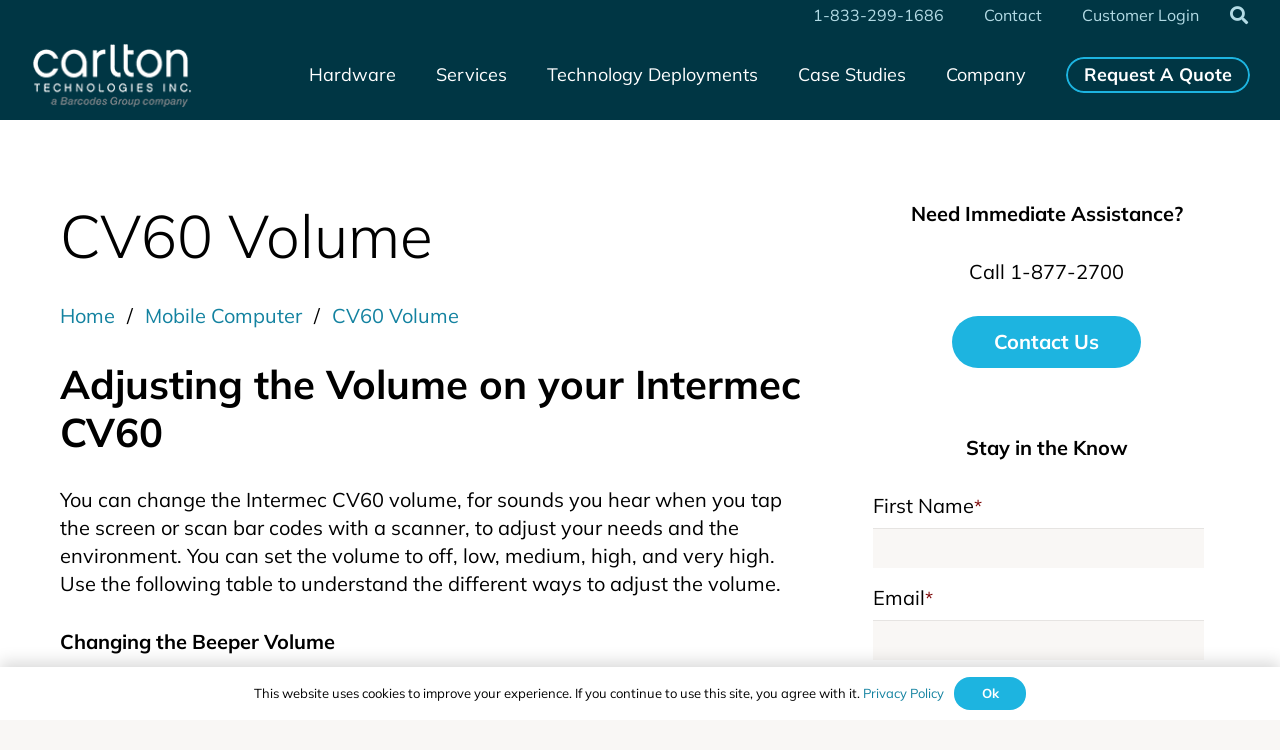

--- FILE ---
content_type: text/html; charset=UTF-8
request_url: https://www.carltontechnologies.com/knowledge-base/cv60-volume/
body_size: 23174
content:
<!DOCTYPE HTML>
<html lang="en-US">
<head>
	<meta charset="UTF-8">
<script type="text/javascript">
/* <![CDATA[ */
var gform;gform||(document.addEventListener("gform_main_scripts_loaded",function(){gform.scriptsLoaded=!0}),document.addEventListener("gform/theme/scripts_loaded",function(){gform.themeScriptsLoaded=!0}),window.addEventListener("DOMContentLoaded",function(){gform.domLoaded=!0}),gform={domLoaded:!1,scriptsLoaded:!1,themeScriptsLoaded:!1,isFormEditor:()=>"function"==typeof InitializeEditor,callIfLoaded:function(o){return!(!gform.domLoaded||!gform.scriptsLoaded||!gform.themeScriptsLoaded&&!gform.isFormEditor()||(gform.isFormEditor()&&console.warn("The use of gform.initializeOnLoaded() is deprecated in the form editor context and will be removed in Gravity Forms 3.1."),o(),0))},initializeOnLoaded:function(o){gform.callIfLoaded(o)||(document.addEventListener("gform_main_scripts_loaded",()=>{gform.scriptsLoaded=!0,gform.callIfLoaded(o)}),document.addEventListener("gform/theme/scripts_loaded",()=>{gform.themeScriptsLoaded=!0,gform.callIfLoaded(o)}),window.addEventListener("DOMContentLoaded",()=>{gform.domLoaded=!0,gform.callIfLoaded(o)}))},hooks:{action:{},filter:{}},addAction:function(o,r,e,t){gform.addHook("action",o,r,e,t)},addFilter:function(o,r,e,t){gform.addHook("filter",o,r,e,t)},doAction:function(o){gform.doHook("action",o,arguments)},applyFilters:function(o){return gform.doHook("filter",o,arguments)},removeAction:function(o,r){gform.removeHook("action",o,r)},removeFilter:function(o,r,e){gform.removeHook("filter",o,r,e)},addHook:function(o,r,e,t,n){null==gform.hooks[o][r]&&(gform.hooks[o][r]=[]);var d=gform.hooks[o][r];null==n&&(n=r+"_"+d.length),gform.hooks[o][r].push({tag:n,callable:e,priority:t=null==t?10:t})},doHook:function(r,o,e){var t;if(e=Array.prototype.slice.call(e,1),null!=gform.hooks[r][o]&&((o=gform.hooks[r][o]).sort(function(o,r){return o.priority-r.priority}),o.forEach(function(o){"function"!=typeof(t=o.callable)&&(t=window[t]),"action"==r?t.apply(null,e):e[0]=t.apply(null,e)})),"filter"==r)return e[0]},removeHook:function(o,r,t,n){var e;null!=gform.hooks[o][r]&&(e=(e=gform.hooks[o][r]).filter(function(o,r,e){return!!(null!=n&&n!=o.tag||null!=t&&t!=o.priority)}),gform.hooks[o][r]=e)}});
/* ]]> */
</script>

	<meta name='robots' content='index, follow, max-image-preview:large, max-snippet:-1, max-video-preview:-1' />

	<!-- This site is optimized with the Yoast SEO plugin v25.5 - https://yoast.com/wordpress/plugins/seo/ -->
	<title>CV60 Volume - Carlton Technologies</title>
	<link rel="canonical" href="https://www.carltontechnologies.com/knowledge-base/cv60-volume/" />
	<meta property="og:locale" content="en_US" />
	<meta property="og:type" content="article" />
	<meta property="og:title" content="CV60 Volume - Carlton Technologies" />
	<meta property="og:description" content="Adjusting the Volume on your Intermec CV60 You can change the Intermec CV60 volume, for sounds you hear when you tap the screen or scan bar codes with a scanner, to adjust your needs and the environment. You can set the volume to off, low, medium, high, and very high. Use the following table to..." />
	<meta property="og:url" content="https://www.carltontechnologies.com/knowledge-base/cv60-volume/" />
	<meta property="og:site_name" content="Carlton Technologies" />
	<meta property="article:publisher" content="https://www.facebook.com/CarltonTechnologiesInc/" />
	<meta name="twitter:card" content="summary_large_image" />
	<meta name="twitter:site" content="@carltontechinc" />
	<meta name="twitter:label1" content="Est. reading time" />
	<meta name="twitter:data1" content="1 minute" />
	<script type="application/ld+json" class="yoast-schema-graph">{"@context":"https://schema.org","@graph":[{"@type":"WebPage","@id":"https://www.carltontechnologies.com/knowledge-base/cv60-volume/","url":"https://www.carltontechnologies.com/knowledge-base/cv60-volume/","name":"CV60 Volume - Carlton Technologies","isPartOf":{"@id":"https://www.carltontechnologies.com/#website"},"datePublished":"2016-11-07T21:27:24+00:00","breadcrumb":{"@id":"https://www.carltontechnologies.com/knowledge-base/cv60-volume/#breadcrumb"},"inLanguage":"en-US","potentialAction":[{"@type":"ReadAction","target":["https://www.carltontechnologies.com/knowledge-base/cv60-volume/"]}]},{"@type":"BreadcrumbList","@id":"https://www.carltontechnologies.com/knowledge-base/cv60-volume/#breadcrumb","itemListElement":[{"@type":"ListItem","position":1,"name":"Home","item":"https://www.carltontechnologies.com/"},{"@type":"ListItem","position":2,"name":"CV60 Volume"}]},{"@type":"WebSite","@id":"https://www.carltontechnologies.com/#website","url":"https://www.carltontechnologies.com/","name":"Carlton Technologies","description":"","publisher":{"@id":"https://www.carltontechnologies.com/#organization"},"potentialAction":[{"@type":"SearchAction","target":{"@type":"EntryPoint","urlTemplate":"https://www.carltontechnologies.com/?s={search_term_string}"},"query-input":{"@type":"PropertyValueSpecification","valueRequired":true,"valueName":"search_term_string"}}],"inLanguage":"en-US"},{"@type":["Organization","Place","Corporation"],"@id":"https://www.carltontechnologies.com/#organization","name":"Carlton Technologies","url":"https://www.carltontechnologies.com/","logo":{"@id":"https://www.carltontechnologies.com/knowledge-base/cv60-volume/#local-main-organization-logo"},"image":{"@id":"https://www.carltontechnologies.com/knowledge-base/cv60-volume/#local-main-organization-logo"},"sameAs":["https://www.facebook.com/CarltonTechnologiesInc/","https://x.com/carltontechinc","https://www.linkedin.com/company/carlton-technologies-inc-/","https://www.youtube.com/channel/UC2uJX3mNDX0ejwTHO0dkm5g"],"address":{"@id":"https://www.carltontechnologies.com/knowledge-base/cv60-volume/#local-main-place-address"},"geo":{"@type":"GeoCoordinates","latitude":"42.81092586360141","longitude":"-86.05665392279815"},"telephone":["312-226-4062","877-595-2700"],"openingHoursSpecification":[{"@type":"OpeningHoursSpecification","dayOfWeek":["Monday","Tuesday","Wednesday","Thursday","Friday"],"opens":"08:00","closes":"17:00"},{"@type":"OpeningHoursSpecification","dayOfWeek":["Saturday","Sunday"],"opens":"00:00","closes":"00:00"}]},{"@type":"PostalAddress","@id":"https://www.carltontechnologies.com/knowledge-base/cv60-volume/#local-main-place-address","streetAddress":"2336 112th Avenue","addressLocality":"Holland","postalCode":"49424","addressRegion":"Michigan","addressCountry":"US"},{"@type":"ImageObject","inLanguage":"en-US","@id":"https://www.carltontechnologies.com/knowledge-base/cv60-volume/#local-main-organization-logo","url":"https://www.carltontechnologies.com/wp-content/uploads/2021/06/Carlton_Technologies_Logo_Standard_RGB_tagline.png","contentUrl":"https://www.carltontechnologies.com/wp-content/uploads/2021/06/Carlton_Technologies_Logo_Standard_RGB_tagline.png","width":1525,"height":617,"caption":"Carlton Technologies"}]}</script>
	<meta name="geo.placename" content="Holland" />
	<meta name="geo.position" content="42.81092586360141;-86.05665392279815" />
	<meta name="geo.region" content="United States (US)" />
	<!-- / Yoast SEO plugin. -->


<link rel='dns-prefetch' href='//www.googletagmanager.com' />
<link rel="alternate" type="application/rss+xml" title="Carlton Technologies &raquo; Feed" href="https://www.carltontechnologies.com/feed/" />
<link rel="alternate" type="application/rss+xml" title="Carlton Technologies &raquo; Comments Feed" href="https://www.carltontechnologies.com/comments/feed/" />
<link rel="alternate" type="application/rss+xml" title="Carlton Technologies &raquo; CV60 Volume Comments Feed" href="https://www.carltontechnologies.com/knowledge-base/cv60-volume/feed/" />
<link rel="alternate" title="oEmbed (JSON)" type="application/json+oembed" href="https://www.carltontechnologies.com/wp-json/oembed/1.0/embed?url=https%3A%2F%2Fwww.carltontechnologies.com%2Fknowledge-base%2Fcv60-volume%2F" />
<link rel="alternate" title="oEmbed (XML)" type="text/xml+oembed" href="https://www.carltontechnologies.com/wp-json/oembed/1.0/embed?url=https%3A%2F%2Fwww.carltontechnologies.com%2Fknowledge-base%2Fcv60-volume%2F&#038;format=xml" />
<meta name="viewport" content="width=device-width, initial-scale=1">
<meta name="SKYPE_TOOLBAR" content="SKYPE_TOOLBAR_PARSER_COMPATIBLE">
<meta name="theme-color" content="#003644">
<style id='wp-img-auto-sizes-contain-inline-css' type='text/css'>
img:is([sizes=auto i],[sizes^="auto," i]){contain-intrinsic-size:3000px 1500px}
/*# sourceURL=wp-img-auto-sizes-contain-inline-css */
</style>
<style id='wp-emoji-styles-inline-css' type='text/css'>

	img.wp-smiley, img.emoji {
		display: inline !important;
		border: none !important;
		box-shadow: none !important;
		height: 1em !important;
		width: 1em !important;
		margin: 0 0.07em !important;
		vertical-align: -0.1em !important;
		background: none !important;
		padding: 0 !important;
	}
/*# sourceURL=wp-emoji-styles-inline-css */
</style>
<style id='classic-theme-styles-inline-css' type='text/css'>
/*! This file is auto-generated */
.wp-block-button__link{color:#fff;background-color:#32373c;border-radius:9999px;box-shadow:none;text-decoration:none;padding:calc(.667em + 2px) calc(1.333em + 2px);font-size:1.125em}.wp-block-file__button{background:#32373c;color:#fff;text-decoration:none}
/*# sourceURL=/wp-includes/css/classic-themes.min.css */
</style>
<link rel='stylesheet' id='powertip-css' href='https://www.carltontechnologies.com/wp-content/plugins/devvn-image-hotspot/frontend/css/jquery.powertip.min.css?ver=1.2.0' type='text/css' media='all' />
<link rel='stylesheet' id='maps-points-css' href='https://www.carltontechnologies.com/wp-content/plugins/devvn-image-hotspot/frontend/css/maps_points.css?ver=1.2.9' type='text/css' media='all' />
<link rel='stylesheet' id='us-theme-css' href='https://www.carltontechnologies.com/wp-content/uploads/us-assets/www.carltontechnologies.com.css?ver=6dd45550' type='text/css' media='all' />
<link rel='stylesheet' id='theme-style-css' href='https://www.carltontechnologies.com/wp-content/themes/carlton/style.css?ver=7.15' type='text/css' media='all' />
<script type="text/javascript" src="https://www.carltontechnologies.com/wp-includes/js/jquery/jquery.min.js?ver=3.7.1" id="jquery-core-js"></script>
<link rel="https://api.w.org/" href="https://www.carltontechnologies.com/wp-json/" /><link rel="alternate" title="JSON" type="application/json" href="https://www.carltontechnologies.com/wp-json/wp/v2/knowledge-base/551" /><link rel="EditURI" type="application/rsd+xml" title="RSD" href="https://www.carltontechnologies.com/xmlrpc.php?rsd" />
<link rel='shortlink' href='https://www.carltontechnologies.com/?p=551' />
<meta name="generator" content="Site Kit by Google 1.157.0" /> <style> #h5vpQuickPlayer { width: 100%; max-width: 100%; margin: 0 auto; } </style> 		<script>
			if ( ! /Android|webOS|iPhone|iPad|iPod|BlackBerry|IEMobile|Opera Mini/i.test( navigator.userAgent ) ) {
				var root = document.getElementsByTagName( 'html' )[ 0 ]
				root.className += " no-touch";
			}
		</script>
		<meta name="generator" content="Powered by WPBakery Page Builder - drag and drop page builder for WordPress."/>
<link rel="icon" href="https://www.carltontechnologies.com/wp-content/uploads/2021/06/C-Site-Icon-150x150.png" sizes="32x32" />
<link rel="icon" href="https://www.carltontechnologies.com/wp-content/uploads/2021/06/C-Site-Icon-300x300.png" sizes="192x192" />
<link rel="apple-touch-icon" href="https://www.carltontechnologies.com/wp-content/uploads/2021/06/C-Site-Icon-300x300.png" />
<meta name="msapplication-TileImage" content="https://www.carltontechnologies.com/wp-content/uploads/2021/06/C-Site-Icon-300x300.png" />
<noscript><style> .wpb_animate_when_almost_visible { opacity: 1; }</style></noscript>		<style id="us-icon-fonts">@font-face{font-display:block;font-style:normal;font-family:"fontawesome";font-weight:900;src:url("https://www.carltontechnologies.com/wp-content/themes/Impreza/fonts/fa-solid-900.woff2?ver=7.15") format("woff2"),url("https://www.carltontechnologies.com/wp-content/themes/Impreza/fonts/fa-solid-900.woff?ver=7.15") format("woff")}.fas{font-family:"fontawesome";font-weight:900}@font-face{font-display:block;font-style:normal;font-family:"fontawesome";font-weight:300;src:url("https://www.carltontechnologies.com/wp-content/themes/Impreza/fonts/fa-light-300.woff2?ver=7.15") format("woff2"),url("https://www.carltontechnologies.com/wp-content/themes/Impreza/fonts/fa-light-300.woff?ver=7.15") format("woff")}.fal{font-family:"fontawesome";font-weight:300}@font-face{font-display:block;font-style:normal;font-family:"Font Awesome 5 Duotone";font-weight:900;src:url("https://www.carltontechnologies.com/wp-content/themes/Impreza/fonts/fa-duotone-900.woff2?ver=7.15") format("woff2"),url("https://www.carltontechnologies.com/wp-content/themes/Impreza/fonts/fa-duotone-900.woff?ver=7.15") format("woff")}.fad{font-family:"Font Awesome 5 Duotone";font-weight:900}.fad{position:relative}.fad:before{position:absolute}.fad:after{opacity:0.4}@font-face{font-display:block;font-style:normal;font-family:"Font Awesome 5 Brands";font-weight:400;src:url("https://www.carltontechnologies.com/wp-content/themes/Impreza/fonts/fa-brands-400.woff2?ver=7.15") format("woff2"),url("https://www.carltontechnologies.com/wp-content/themes/Impreza/fonts/fa-brands-400.woff?ver=7.15") format("woff")}.fab{font-family:"Font Awesome 5 Brands";font-weight:400}</style>
				<style id="us-header-css"> .l-subheader.at_top,.l-subheader.at_top .w-dropdown-list,.l-subheader.at_top .type_mobile .w-nav-list.level_1{background:var(--color-header-middle-bg);color:#b3dbe5}.no-touch .l-subheader.at_top a:hover,.no-touch .l-header.bg_transparent .l-subheader.at_top .w-dropdown.opened a:hover{color:var(--color-header-middle-text)}.l-header.bg_transparent:not(.sticky) .l-subheader.at_top{background:var(--color-header-top-transparent-bg);color:var(--color-header-top-transparent-text)}.no-touch .l-header.bg_transparent:not(.sticky) .at_top .w-cart-link:hover,.no-touch .l-header.bg_transparent:not(.sticky) .at_top .w-text a:hover,.no-touch .l-header.bg_transparent:not(.sticky) .at_top .w-html a:hover,.no-touch .l-header.bg_transparent:not(.sticky) .at_top .w-nav>a:hover,.no-touch .l-header.bg_transparent:not(.sticky) .at_top .w-menu a:hover,.no-touch .l-header.bg_transparent:not(.sticky) .at_top .w-search>a:hover,.no-touch .l-header.bg_transparent:not(.sticky) .at_top .w-dropdown a:hover,.no-touch .l-header.bg_transparent:not(.sticky) .at_top .type_desktop .menu-item.level_1:hover>a{color:var(--color-header-top-transparent-text-hover)}.l-subheader.at_middle,.l-subheader.at_middle .w-dropdown-list,.l-subheader.at_middle .type_mobile .w-nav-list.level_1{background:var(--color-header-middle-bg);color:var(--color-header-middle-text)}.no-touch .l-subheader.at_middle a:hover,.no-touch .l-header.bg_transparent .l-subheader.at_middle .w-dropdown.opened a:hover{color:var(--color-content-link)}.l-header.bg_transparent:not(.sticky) .l-subheader.at_middle{background:var(--color-header-transparent-bg);color:var(--color-header-transparent-text)}.no-touch .l-header.bg_transparent:not(.sticky) .at_middle .w-cart-link:hover,.no-touch .l-header.bg_transparent:not(.sticky) .at_middle .w-text a:hover,.no-touch .l-header.bg_transparent:not(.sticky) .at_middle .w-html a:hover,.no-touch .l-header.bg_transparent:not(.sticky) .at_middle .w-nav>a:hover,.no-touch .l-header.bg_transparent:not(.sticky) .at_middle .w-menu a:hover,.no-touch .l-header.bg_transparent:not(.sticky) .at_middle .w-search>a:hover,.no-touch .l-header.bg_transparent:not(.sticky) .at_middle .w-dropdown a:hover,.no-touch .l-header.bg_transparent:not(.sticky) .at_middle .type_desktop .menu-item.level_1:hover>a{color:var(--color-content-link)}.l-subheader.at_bottom,.l-subheader.at_bottom .w-dropdown-list,.l-subheader.at_bottom .type_mobile .w-nav-list.level_1{background:var(--color-header-middle-bg);color:var(--color-header-middle-text)}.no-touch .l-subheader.at_bottom a:hover,.no-touch .l-header.bg_transparent .l-subheader.at_bottom .w-dropdown.opened a:hover{color:var(--color-header-middle-text-hover)}.l-header.bg_transparent:not(.sticky) .l-subheader.at_bottom{background:var(--color-header-transparent-bg);color:var(--color-header-transparent-text)}.no-touch .l-header.bg_transparent:not(.sticky) .at_bottom .w-cart-link:hover,.no-touch .l-header.bg_transparent:not(.sticky) .at_bottom .w-text a:hover,.no-touch .l-header.bg_transparent:not(.sticky) .at_bottom .w-html a:hover,.no-touch .l-header.bg_transparent:not(.sticky) .at_bottom .w-nav>a:hover,.no-touch .l-header.bg_transparent:not(.sticky) .at_bottom .w-menu a:hover,.no-touch .l-header.bg_transparent:not(.sticky) .at_bottom .w-search>a:hover,.no-touch .l-header.bg_transparent:not(.sticky) .at_bottom .w-dropdown a:hover,.no-touch .l-header.bg_transparent:not(.sticky) .at_bottom .type_desktop .menu-item.level_1:hover>a{color:var(--color-header-transparent-text-hover)}.header_ver .l-header{background:var(--color-header-middle-bg);color:var(--color-header-middle-text)}@media (min-width:900px){.hidden_for_default{display:none!important}.l-subheader.at_bottom{display:none}.l-header{position:relative;z-index:111;width:100%}.l-subheader{margin:0 auto}.l-subheader.width_full{padding-left:1.5rem;padding-right:1.5rem}.l-subheader-h{display:flex;align-items:center;position:relative;margin:0 auto;height:inherit}.w-header-show{display:none}.l-header.pos_fixed{position:fixed;left:0}.l-header.pos_fixed:not(.notransition) .l-subheader{transition-property:transform,background,box-shadow,line-height,height;transition-duration:0.3s;transition-timing-function:cubic-bezier(.78,.13,.15,.86)}.header_hor .l-header.sticky_auto_hide{transition:transform 0.3s cubic-bezier(.78,.13,.15,.86) 0.1s}.header_hor .l-header.sticky_auto_hide.down{transform:translateY(-110%)}.l-header.bg_transparent:not(.sticky) .l-subheader{box-shadow:none!important;background:none}.l-header.bg_transparent~.l-main .l-section.width_full.height_auto:first-child>.l-section-h{padding-top:0!important;padding-bottom:0!important}.l-header.pos_static.bg_transparent{position:absolute;left:0}.l-subheader.width_full .l-subheader-h{max-width:none!important}.headerinpos_above .l-header.pos_fixed{overflow:hidden;transition:transform 0.3s;transform:translate3d(0,-100%,0)}.headerinpos_above .l-header.pos_fixed.sticky{overflow:visible;transform:none}.headerinpos_above .l-header.pos_fixed~.l-section>.l-section-h,.headerinpos_above .l-header.pos_fixed~.l-main .l-section:first-of-type>.l-section-h{padding-top:0!important}.l-header.shadow_thin .l-subheader.at_middle,.l-header.shadow_thin .l-subheader.at_bottom,.l-header.shadow_none.sticky .l-subheader.at_middle,.l-header.shadow_none.sticky .l-subheader.at_bottom{box-shadow:0 1px 0 rgba(0,0,0,0.08)}.l-header.shadow_wide .l-subheader.at_middle,.l-header.shadow_wide .l-subheader.at_bottom{box-shadow:0 3px 5px -1px rgba(0,0,0,0.1),0 2px 1px -1px rgba(0,0,0,0.05)}.header_hor .l-subheader-cell>.w-cart{margin-left:0;margin-right:0}.l-header:before{content:'120'}.l-header.sticky:before{content:'70'}.l-subheader.at_top{line-height:30px;height:30px}.l-header.sticky .l-subheader.at_top{line-height:0px;height:0px;overflow:hidden}.l-subheader.at_middle{line-height:90px;height:90px}.l-header.sticky .l-subheader.at_middle{line-height:70px;height:70px}.l-subheader.at_bottom{line-height:50px;height:50px}.l-header.sticky .l-subheader.at_bottom{line-height:50px;height:50px}.l-subheader.with_centering .l-subheader-cell.at_left,.l-subheader.with_centering .l-subheader-cell.at_right{flex-basis:100px}.l-header.pos_fixed~.l-main>.l-section:first-of-type>.l-section-h,.headerinpos_below .l-header.pos_fixed~.l-main>.l-section:nth-of-type(2)>.l-section-h,.l-header.pos_static.bg_transparent~.l-main>.l-section:first-of-type>.l-section-h{padding-top:120px}.headerinpos_bottom .l-header.pos_fixed~.l-main>.l-section:first-of-type>.l-section-h{padding-bottom:120px}.l-header.bg_transparent~.l-main .l-section.valign_center:first-of-type>.l-section-h{top:-60px}.headerinpos_bottom .l-header.pos_fixed.bg_transparent~.l-main .l-section.valign_center:first-of-type>.l-section-h{top:60px}.menu-item-object-us_page_block{max-height:calc(100vh - 120px)}.l-header.pos_fixed:not(.down)~.l-main .l-section.type_sticky{top:70px}.admin-bar .l-header.pos_fixed:not(.down)~.l-main .l-section.type_sticky{top:102px}.l-header.pos_fixed.sticky:not(.down)~.l-main .l-section.type_sticky:first-of-type>.l-section-h{padding-top:70px}.l-header.pos_fixed~.l-main .vc_column-inner.type_sticky>.wpb_wrapper{top:calc(70px + 4rem)}.l-header.pos_fixed~.l-main .woocommerce .cart-collaterals,.l-header.pos_fixed~.l-main .woocommerce-checkout #order_review{top:70px}.l-header.pos_static.bg_solid~.l-main .l-section.height_full:first-of-type{min-height:calc(100vh - 120px)}.admin-bar .l-header.pos_static.bg_solid~.l-main .l-section.height_full:first-of-type{min-height:calc(100vh - 152px)}.l-header.pos_fixed:not(.sticky_auto_hide)~.l-main .l-section.height_full:not(:first-of-type){min-height:calc(100vh - 70px)}.admin-bar .l-header.pos_fixed:not(.sticky_auto_hide)~.l-main .l-section.height_full:not(:first-of-type){min-height:calc(100vh - 102px)}.headerinpos_below .l-header.pos_fixed:not(.sticky){position:absolute;top:100%}.headerinpos_bottom .l-header.pos_fixed:not(.sticky){position:absolute;top:100vh}.headerinpos_below .l-header.pos_fixed~.l-main>.l-section:first-of-type>.l-section-h,.headerinpos_bottom .l-header.pos_fixed~.l-main>.l-section:first-of-type>.l-section-h{padding-top:0!important}.headerinpos_below .l-header.pos_fixed~.l-main .l-section.height_full:nth-of-type(2){min-height:100vh}.admin-bar.headerinpos_below .l-header.pos_fixed~.l-main .l-section.height_full:nth-of-type(2){min-height:calc(100vh - 32px)}.headerinpos_bottom .l-header.pos_fixed:not(.sticky) .w-cart-dropdown,.headerinpos_bottom .l-header.pos_fixed:not(.sticky) .w-nav.type_desktop .w-nav-list.level_2{bottom:100%;transform-origin:0 100%}.headerinpos_bottom .l-header.pos_fixed:not(.sticky) .w-nav.type_mobile.m_layout_dropdown .w-nav-list.level_1{top:auto;bottom:100%;box-shadow:0 -3px 3px rgba(0,0,0,0.1)}.headerinpos_bottom .l-header.pos_fixed:not(.sticky) .w-nav.type_desktop .w-nav-list.level_3,.headerinpos_bottom .l-header.pos_fixed:not(.sticky) .w-nav.type_desktop .w-nav-list.level_4{top:auto;bottom:0;transform-origin:0 100%}.headerinpos_bottom .l-header.pos_fixed:not(.sticky) .w-dropdown-list{top:auto;bottom:-0.4em;padding-top:0.4em;padding-bottom:2.4em}}@media (min-width:900px) and (max-width:899px){.hidden_for_tablets{display:none!important}.l-header{position:relative;z-index:111;width:100%}.l-subheader{margin:0 auto}.l-subheader.width_full{padding-left:1.5rem;padding-right:1.5rem}.l-subheader-h{display:flex;align-items:center;position:relative;margin:0 auto;height:inherit}.w-header-show{display:none}.l-header.pos_fixed{position:fixed;left:0}.l-header.pos_fixed:not(.notransition) .l-subheader{transition-property:transform,background,box-shadow,line-height,height;transition-duration:0.3s;transition-timing-function:cubic-bezier(.78,.13,.15,.86)}.header_hor .l-header.sticky_auto_hide{transition:transform 0.3s cubic-bezier(.78,.13,.15,.86) 0.1s}.header_hor .l-header.sticky_auto_hide.down{transform:translateY(-110%)}.l-header.bg_transparent:not(.sticky) .l-subheader{box-shadow:none!important;background:none}.l-header.bg_transparent~.l-main .l-section.width_full.height_auto:first-child>.l-section-h{padding-top:0!important;padding-bottom:0!important}.l-header.pos_static.bg_transparent{position:absolute;left:0}.l-subheader.width_full .l-subheader-h{max-width:none!important}.headerinpos_above .l-header.pos_fixed{overflow:hidden;transition:transform 0.3s;transform:translate3d(0,-100%,0)}.headerinpos_above .l-header.pos_fixed.sticky{overflow:visible;transform:none}.headerinpos_above .l-header.pos_fixed~.l-section>.l-section-h,.headerinpos_above .l-header.pos_fixed~.l-main .l-section:first-of-type>.l-section-h{padding-top:0!important}.l-header.shadow_thin .l-subheader.at_middle,.l-header.shadow_thin .l-subheader.at_bottom,.l-header.shadow_none.sticky .l-subheader.at_middle,.l-header.shadow_none.sticky .l-subheader.at_bottom{box-shadow:0 1px 0 rgba(0,0,0,0.08)}.l-header.shadow_wide .l-subheader.at_middle,.l-header.shadow_wide .l-subheader.at_bottom{box-shadow:0 3px 5px -1px rgba(0,0,0,0.1),0 2px 1px -1px rgba(0,0,0,0.05)}.header_hor .l-subheader-cell>.w-cart{margin-left:0;margin-right:0}.l-subheader.at_top{line-height:40px;height:40px}.l-header.sticky .l-subheader.at_top{line-height:40px;height:40px}.l-header:before{content:'170'}.l-header.sticky:before{content:'150'}.l-subheader.at_middle{line-height:80px;height:80px}.l-header.sticky .l-subheader.at_middle{line-height:60px;height:60px}.l-subheader.at_bottom{line-height:50px;height:50px}.l-header.sticky .l-subheader.at_bottom{line-height:50px;height:50px}.l-subheader.with_centering_tablets .l-subheader-cell.at_left,.l-subheader.with_centering_tablets .l-subheader-cell.at_right{flex-basis:100px}.l-header.pos_fixed~.l-main>.l-section:first-of-type>.l-section-h,.l-header.pos_static.bg_transparent~.l-main>.l-section:first-of-type>.l-section-h{padding-top:170px}.l-header.bg_transparent~.l-main .l-section.valign_center:first-of-type>.l-section-h{top:-85px}.l-header.pos_static.bg_solid~.l-main .l-section.height_full:first-of-type{min-height:calc(100vh - 170px)}.l-header.pos_fixed:not(.sticky_auto_hide)~.l-main .l-section.height_full:not(:first-of-type){min-height:calc(100vh - 150px)}}@media (max-width:899px) and (min-width:768px){.l-header.pos_fixed~.l-main .l-section.type_sticky{top:150px}.admin-bar .l-header.pos_fixed~.l-main .l-section.type_sticky{top:182px}.l-header.pos_fixed.sticky:not(.down)~.l-main .l-section.type_sticky:first-of-type>.l-section-h{padding-top:150px}}@media (max-width:899px){.hidden_for_mobiles{display:none!important}.l-subheader.at_top{display:none}.l-subheader.at_bottom{display:none}.l-header{position:relative;z-index:111;width:100%}.l-subheader{margin:0 auto}.l-subheader.width_full{padding-left:1.5rem;padding-right:1.5rem}.l-subheader-h{display:flex;align-items:center;position:relative;margin:0 auto;height:inherit}.w-header-show{display:none}.l-header.pos_fixed{position:fixed;left:0}.l-header.pos_fixed:not(.notransition) .l-subheader{transition-property:transform,background,box-shadow,line-height,height;transition-duration:0.3s;transition-timing-function:cubic-bezier(.78,.13,.15,.86)}.header_hor .l-header.sticky_auto_hide{transition:transform 0.3s cubic-bezier(.78,.13,.15,.86) 0.1s}.header_hor .l-header.sticky_auto_hide.down{transform:translateY(-110%)}.l-header.bg_transparent:not(.sticky) .l-subheader{box-shadow:none!important;background:none}.l-header.bg_transparent~.l-main .l-section.width_full.height_auto:first-child>.l-section-h{padding-top:0!important;padding-bottom:0!important}.l-header.pos_static.bg_transparent{position:absolute;left:0}.l-subheader.width_full .l-subheader-h{max-width:none!important}.headerinpos_above .l-header.pos_fixed{overflow:hidden;transition:transform 0.3s;transform:translate3d(0,-100%,0)}.headerinpos_above .l-header.pos_fixed.sticky{overflow:visible;transform:none}.headerinpos_above .l-header.pos_fixed~.l-section>.l-section-h,.headerinpos_above .l-header.pos_fixed~.l-main .l-section:first-of-type>.l-section-h{padding-top:0!important}.l-header.shadow_thin .l-subheader.at_middle,.l-header.shadow_thin .l-subheader.at_bottom,.l-header.shadow_none.sticky .l-subheader.at_middle,.l-header.shadow_none.sticky .l-subheader.at_bottom{box-shadow:0 1px 0 rgba(0,0,0,0.08)}.l-header.shadow_wide .l-subheader.at_middle,.l-header.shadow_wide .l-subheader.at_bottom{box-shadow:0 3px 5px -1px rgba(0,0,0,0.1),0 2px 1px -1px rgba(0,0,0,0.05)}.header_hor .l-subheader-cell>.w-cart{margin-left:0;margin-right:0}.l-header:before{content:'60'}.l-header.sticky:before{content:'60'}.l-subheader.at_top{line-height:40px;height:40px}.l-header.sticky .l-subheader.at_top{line-height:40px;height:40px}.l-subheader.at_middle{line-height:60px;height:60px}.l-header.sticky .l-subheader.at_middle{line-height:60px;height:60px}.l-subheader.at_bottom{line-height:50px;height:50px}.l-header.sticky .l-subheader.at_bottom{line-height:50px;height:50px}.l-subheader.with_centering_mobiles .l-subheader-cell.at_left,.l-subheader.with_centering_mobiles .l-subheader-cell.at_right{flex-basis:100px}.l-header.pos_fixed~.l-main>.l-section:first-of-type>.l-section-h,.l-header.pos_static.bg_transparent~.l-main>.l-section:first-of-type>.l-section-h{padding-top:60px}.l-header.bg_transparent~.l-main .l-section.valign_center:first-of-type>.l-section-h{top:-30px}.l-header.pos_static.bg_solid~.l-main .l-section.height_full:first-of-type{min-height:calc(100vh - 60px)}.l-header.pos_fixed:not(.sticky_auto_hide)~.l-main .l-section.height_full:not(:first-of-type){min-height:calc(100vh - 60px)}}@media (min-width:900px){.ush_image_1{height:65px!important}.l-header.sticky .ush_image_1{height:50px!important}}@media (min-width:900px) and (max-width:899px){.ush_image_1{height:40px!important}.l-header.sticky .ush_image_1{height:40px!important}}@media (max-width:899px){.ush_image_1{height:30px!important}.l-header.sticky .ush_image_1{height:30px!important}}.header_hor .ush_menu_2.type_desktop .menu-item.level_1>a:not(.w-btn){padding-left:20px;padding-right:20px}.header_hor .ush_menu_2.type_desktop .menu-item.level_1>a.w-btn{margin-left:20px;margin-right:20px}.header_ver .ush_menu_2.type_desktop .menu-item.level_1>a:not(.w-btn){padding-top:20px;padding-bottom:20px}.header_ver .ush_menu_2.type_desktop .menu-item.level_1>a.w-btn{margin-top:20px;margin-bottom:20px}.ush_menu_2.type_desktop .menu-item:not(.level_1){font-size:1rem}.ush_menu_2.type_mobile .w-nav-anchor.level_1,.ush_menu_2.type_mobile .w-nav-anchor.level_1 + .w-nav-arrow{font-size:1.1rem}.ush_menu_2.type_mobile .w-nav-anchor:not(.level_1),.ush_menu_2.type_mobile .w-nav-anchor:not(.level_1) + .w-nav-arrow{font-size:0.9rem}@media (min-width:900px){.ush_menu_2 .w-nav-icon{font-size:24px}}@media (min-width:900px) and (max-width:899px){.ush_menu_2 .w-nav-icon{font-size:24px}}@media (max-width:899px){.ush_menu_2 .w-nav-icon{font-size:24px}}.ush_menu_2 .w-nav-icon>div{border-width:3px}@media screen and (max-width:899px){.w-nav.ush_menu_2>.w-nav-list.level_1{display:none}.ush_menu_2 .w-nav-control{display:block}}.ush_menu_2 .menu-item.level_1>a:not(.w-btn):focus,.no-touch .ush_menu_2 .menu-item.level_1.opened>a:not(.w-btn),.no-touch .ush_menu_2 .menu-item.level_1:hover>a:not(.w-btn){background:transparent;color:var(--color-header-middle-text)}.ush_menu_2 .menu-item.level_1.current-menu-item>a:not(.w-btn),.ush_menu_2 .menu-item.level_1.current-menu-ancestor>a:not(.w-btn),.ush_menu_2 .menu-item.level_1.current-page-ancestor>a:not(.w-btn){background:transparent;color:var(--color-header-middle-text)}.l-header.bg_transparent:not(.sticky) .ush_menu_2.type_desktop .menu-item.level_1.current-menu-item>a:not(.w-btn),.l-header.bg_transparent:not(.sticky) .ush_menu_2.type_desktop .menu-item.level_1.current-menu-ancestor>a:not(.w-btn),.l-header.bg_transparent:not(.sticky) .ush_menu_2.type_desktop .menu-item.level_1.current-page-ancestor>a:not(.w-btn){background:transparent;color:#b3dbe5}.ush_menu_2 .w-nav-list:not(.level_1){background:var(--color-header-middle-bg);color:var(--color-header-middle-text)}.no-touch .ush_menu_2 .menu-item:not(.level_1)>a:focus,.no-touch .ush_menu_2 .menu-item:not(.level_1):hover>a{background:transparent;color:var(--color-header-middle-text-hover)}.ush_menu_2 .menu-item:not(.level_1).current-menu-item>a,.ush_menu_2 .menu-item:not(.level_1).current-menu-ancestor>a,.ush_menu_2 .menu-item:not(.level_1).current-page-ancestor>a{background:transparent;color:var(--color-header-middle-text-hover)}.header_hor .ush_menu_1.type_desktop .menu-item.level_1>a:not(.w-btn){padding-left:20px;padding-right:20px}.header_hor .ush_menu_1.type_desktop .menu-item.level_1>a.w-btn{margin-left:20px;margin-right:20px}.header_ver .ush_menu_1.type_desktop .menu-item.level_1>a:not(.w-btn){padding-top:20px;padding-bottom:20px}.header_ver .ush_menu_1.type_desktop .menu-item.level_1>a.w-btn{margin-top:20px;margin-bottom:20px}.ush_menu_1.type_desktop .menu-item:not(.level_1){font-size:1rem}.ush_menu_1.type_mobile .w-nav-anchor.level_1,.ush_menu_1.type_mobile .w-nav-anchor.level_1 + .w-nav-arrow{font-size:1.1rem}.ush_menu_1.type_mobile .w-nav-anchor:not(.level_1),.ush_menu_1.type_mobile .w-nav-anchor:not(.level_1) + .w-nav-arrow{font-size:0.9rem}@media (min-width:900px){.ush_menu_1 .w-nav-icon{font-size:24px}}@media (min-width:900px) and (max-width:899px){.ush_menu_1 .w-nav-icon{font-size:24px}}@media (max-width:899px){.ush_menu_1 .w-nav-icon{font-size:24px}}.ush_menu_1 .w-nav-icon>div{border-width:3px}@media screen and (max-width:899px){.w-nav.ush_menu_1>.w-nav-list.level_1{display:none}.ush_menu_1 .w-nav-control{display:block}}.ush_menu_1 .menu-item.level_1>a:not(.w-btn):focus,.no-touch .ush_menu_1 .menu-item.level_1.opened>a:not(.w-btn),.no-touch .ush_menu_1 .menu-item.level_1:hover>a:not(.w-btn){background:transparent;color:var(--color-header-middle-text)}.ush_menu_1 .menu-item.level_1.current-menu-item>a:not(.w-btn),.ush_menu_1 .menu-item.level_1.current-menu-ancestor>a:not(.w-btn),.ush_menu_1 .menu-item.level_1.current-page-ancestor>a:not(.w-btn){background:transparent;color:var(--color-header-middle-text)}.l-header.bg_transparent:not(.sticky) .ush_menu_1.type_desktop .menu-item.level_1.current-menu-item>a:not(.w-btn),.l-header.bg_transparent:not(.sticky) .ush_menu_1.type_desktop .menu-item.level_1.current-menu-ancestor>a:not(.w-btn),.l-header.bg_transparent:not(.sticky) .ush_menu_1.type_desktop .menu-item.level_1.current-page-ancestor>a:not(.w-btn){background:transparent;color:var(--color-header-middle-text)}.ush_menu_1 .w-nav-list:not(.level_1){background:#002731;color:var(--color-header-top-text)}.no-touch .ush_menu_1 .menu-item:not(.level_1)>a:focus,.no-touch .ush_menu_1 .menu-item:not(.level_1):hover>a{background:transparent;color:var(--color-header-top-text)}.ush_menu_1 .menu-item:not(.level_1).current-menu-item>a,.ush_menu_1 .menu-item:not(.level_1).current-menu-ancestor>a,.ush_menu_1 .menu-item:not(.level_1).current-page-ancestor>a{background:transparent;color:var(--color-header-top-text)}.header_hor .ush_menu_3.type_desktop .menu-item.level_1>a:not(.w-btn){padding-left:20px;padding-right:20px}.header_hor .ush_menu_3.type_desktop .menu-item.level_1>a.w-btn{margin-left:20px;margin-right:20px}.header_ver .ush_menu_3.type_desktop .menu-item.level_1>a:not(.w-btn){padding-top:20px;padding-bottom:20px}.header_ver .ush_menu_3.type_desktop .menu-item.level_1>a.w-btn{margin-top:20px;margin-bottom:20px}.ush_menu_3.type_desktop .menu-item:not(.level_1){font-size:1rem}.ush_menu_3.type_mobile .w-nav-anchor.level_1,.ush_menu_3.type_mobile .w-nav-anchor.level_1 + .w-nav-arrow{font-size:1.1rem}.ush_menu_3.type_mobile .w-nav-anchor:not(.level_1),.ush_menu_3.type_mobile .w-nav-anchor:not(.level_1) + .w-nav-arrow{font-size:0.9rem}@media (min-width:900px){.ush_menu_3 .w-nav-icon{font-size:24px}}@media (min-width:900px) and (max-width:899px){.ush_menu_3 .w-nav-icon{font-size:24px}}@media (max-width:899px){.ush_menu_3 .w-nav-icon{font-size:24px}}.ush_menu_3 .w-nav-icon>div{border-width:3px}@media screen and (max-width:899px){.w-nav.ush_menu_3>.w-nav-list.level_1{display:none}.ush_menu_3 .w-nav-control{display:block}}.ush_menu_3 .menu-item.level_1>a:not(.w-btn):focus,.no-touch .ush_menu_3 .menu-item.level_1.opened>a:not(.w-btn),.no-touch .ush_menu_3 .menu-item.level_1:hover>a:not(.w-btn){background:transparent;color:var(--color-header-middle-text)}.ush_menu_3 .menu-item.level_1.current-menu-item>a:not(.w-btn),.ush_menu_3 .menu-item.level_1.current-menu-ancestor>a:not(.w-btn),.ush_menu_3 .menu-item.level_1.current-page-ancestor>a:not(.w-btn){background:transparent;color:var(--color-header-middle-text-hover)}.l-header.bg_transparent:not(.sticky) .ush_menu_3.type_desktop .menu-item.level_1.current-menu-item>a:not(.w-btn),.l-header.bg_transparent:not(.sticky) .ush_menu_3.type_desktop .menu-item.level_1.current-menu-ancestor>a:not(.w-btn),.l-header.bg_transparent:not(.sticky) .ush_menu_3.type_desktop .menu-item.level_1.current-page-ancestor>a:not(.w-btn){background:transparent;color:var(--color-header-transparent-text-hover)}.ush_menu_3 .w-nav-list:not(.level_1){background:;color:var(--color-header-middle-text)}.no-touch .ush_menu_3 .menu-item:not(.level_1)>a:focus,.no-touch .ush_menu_3 .menu-item:not(.level_1):hover>a{background:transparent;color:var(--color-content-secondary)}.ush_menu_3 .menu-item:not(.level_1).current-menu-item>a,.ush_menu_3 .menu-item:not(.level_1).current-menu-ancestor>a,.ush_menu_3 .menu-item:not(.level_1).current-page-ancestor>a{background:transparent;color:var(--color-content-secondary)}.ush_search_1 .w-search-form{background:#002731;color:#ffffff}@media (min-width:900px){.ush_search_1.layout_simple{max-width:240px}.ush_search_1.layout_modern.active{width:240px}.ush_search_1{font-size:18px}}@media (min-width:900px) and (max-width:899px){.ush_search_1.layout_simple{max-width:200px}.ush_search_1.layout_modern.active{width:200px}.ush_search_1{font-size:20px}}@media (max-width:899px){.ush_search_1{font-size:22px}}.ush_menu_2{font-weight:400!important;font-size:16px!important}.ush_menu_1{font-size:18px!important}.ush_menu_3{font-size:18px!important}</style>
		<style id="us-design-options-css">.us_custom_f2b6838a{padding-top:1.5rem!important}.us_custom_4fb9e5a3{background:#ffffff!important}.us_custom_887a049b{padding-top:0!important}.us_custom_e6b302da{padding-right:0!important}.us_custom_da7ceeb3{font-size:1rem!important}.us_custom_3995170b{text-align:center!important;font-size:1rem!important}.us_custom_e2c53cd9{border-top-width:1px!important;border-bottom-width:1px!important;border-color:#a5cbd5!important;border-top-style:solid!important;border-bottom-style:solid!important}</style><style id='global-styles-inline-css' type='text/css'>
:root{--wp--preset--aspect-ratio--square: 1;--wp--preset--aspect-ratio--4-3: 4/3;--wp--preset--aspect-ratio--3-4: 3/4;--wp--preset--aspect-ratio--3-2: 3/2;--wp--preset--aspect-ratio--2-3: 2/3;--wp--preset--aspect-ratio--16-9: 16/9;--wp--preset--aspect-ratio--9-16: 9/16;--wp--preset--color--black: #000000;--wp--preset--color--cyan-bluish-gray: #abb8c3;--wp--preset--color--white: #ffffff;--wp--preset--color--pale-pink: #f78da7;--wp--preset--color--vivid-red: #cf2e2e;--wp--preset--color--luminous-vivid-orange: #ff6900;--wp--preset--color--luminous-vivid-amber: #fcb900;--wp--preset--color--light-green-cyan: #7bdcb5;--wp--preset--color--vivid-green-cyan: #00d084;--wp--preset--color--pale-cyan-blue: #8ed1fc;--wp--preset--color--vivid-cyan-blue: #0693e3;--wp--preset--color--vivid-purple: #9b51e0;--wp--preset--gradient--vivid-cyan-blue-to-vivid-purple: linear-gradient(135deg,rgb(6,147,227) 0%,rgb(155,81,224) 100%);--wp--preset--gradient--light-green-cyan-to-vivid-green-cyan: linear-gradient(135deg,rgb(122,220,180) 0%,rgb(0,208,130) 100%);--wp--preset--gradient--luminous-vivid-amber-to-luminous-vivid-orange: linear-gradient(135deg,rgb(252,185,0) 0%,rgb(255,105,0) 100%);--wp--preset--gradient--luminous-vivid-orange-to-vivid-red: linear-gradient(135deg,rgb(255,105,0) 0%,rgb(207,46,46) 100%);--wp--preset--gradient--very-light-gray-to-cyan-bluish-gray: linear-gradient(135deg,rgb(238,238,238) 0%,rgb(169,184,195) 100%);--wp--preset--gradient--cool-to-warm-spectrum: linear-gradient(135deg,rgb(74,234,220) 0%,rgb(151,120,209) 20%,rgb(207,42,186) 40%,rgb(238,44,130) 60%,rgb(251,105,98) 80%,rgb(254,248,76) 100%);--wp--preset--gradient--blush-light-purple: linear-gradient(135deg,rgb(255,206,236) 0%,rgb(152,150,240) 100%);--wp--preset--gradient--blush-bordeaux: linear-gradient(135deg,rgb(254,205,165) 0%,rgb(254,45,45) 50%,rgb(107,0,62) 100%);--wp--preset--gradient--luminous-dusk: linear-gradient(135deg,rgb(255,203,112) 0%,rgb(199,81,192) 50%,rgb(65,88,208) 100%);--wp--preset--gradient--pale-ocean: linear-gradient(135deg,rgb(255,245,203) 0%,rgb(182,227,212) 50%,rgb(51,167,181) 100%);--wp--preset--gradient--electric-grass: linear-gradient(135deg,rgb(202,248,128) 0%,rgb(113,206,126) 100%);--wp--preset--gradient--midnight: linear-gradient(135deg,rgb(2,3,129) 0%,rgb(40,116,252) 100%);--wp--preset--font-size--small: 13px;--wp--preset--font-size--medium: 20px;--wp--preset--font-size--large: 36px;--wp--preset--font-size--x-large: 42px;--wp--preset--spacing--20: 0.44rem;--wp--preset--spacing--30: 0.67rem;--wp--preset--spacing--40: 1rem;--wp--preset--spacing--50: 1.5rem;--wp--preset--spacing--60: 2.25rem;--wp--preset--spacing--70: 3.38rem;--wp--preset--spacing--80: 5.06rem;--wp--preset--shadow--natural: 6px 6px 9px rgba(0, 0, 0, 0.2);--wp--preset--shadow--deep: 12px 12px 50px rgba(0, 0, 0, 0.4);--wp--preset--shadow--sharp: 6px 6px 0px rgba(0, 0, 0, 0.2);--wp--preset--shadow--outlined: 6px 6px 0px -3px rgb(255, 255, 255), 6px 6px rgb(0, 0, 0);--wp--preset--shadow--crisp: 6px 6px 0px rgb(0, 0, 0);}:where(.is-layout-flex){gap: 0.5em;}:where(.is-layout-grid){gap: 0.5em;}body .is-layout-flex{display: flex;}.is-layout-flex{flex-wrap: wrap;align-items: center;}.is-layout-flex > :is(*, div){margin: 0;}body .is-layout-grid{display: grid;}.is-layout-grid > :is(*, div){margin: 0;}:where(.wp-block-columns.is-layout-flex){gap: 2em;}:where(.wp-block-columns.is-layout-grid){gap: 2em;}:where(.wp-block-post-template.is-layout-flex){gap: 1.25em;}:where(.wp-block-post-template.is-layout-grid){gap: 1.25em;}.has-black-color{color: var(--wp--preset--color--black) !important;}.has-cyan-bluish-gray-color{color: var(--wp--preset--color--cyan-bluish-gray) !important;}.has-white-color{color: var(--wp--preset--color--white) !important;}.has-pale-pink-color{color: var(--wp--preset--color--pale-pink) !important;}.has-vivid-red-color{color: var(--wp--preset--color--vivid-red) !important;}.has-luminous-vivid-orange-color{color: var(--wp--preset--color--luminous-vivid-orange) !important;}.has-luminous-vivid-amber-color{color: var(--wp--preset--color--luminous-vivid-amber) !important;}.has-light-green-cyan-color{color: var(--wp--preset--color--light-green-cyan) !important;}.has-vivid-green-cyan-color{color: var(--wp--preset--color--vivid-green-cyan) !important;}.has-pale-cyan-blue-color{color: var(--wp--preset--color--pale-cyan-blue) !important;}.has-vivid-cyan-blue-color{color: var(--wp--preset--color--vivid-cyan-blue) !important;}.has-vivid-purple-color{color: var(--wp--preset--color--vivid-purple) !important;}.has-black-background-color{background-color: var(--wp--preset--color--black) !important;}.has-cyan-bluish-gray-background-color{background-color: var(--wp--preset--color--cyan-bluish-gray) !important;}.has-white-background-color{background-color: var(--wp--preset--color--white) !important;}.has-pale-pink-background-color{background-color: var(--wp--preset--color--pale-pink) !important;}.has-vivid-red-background-color{background-color: var(--wp--preset--color--vivid-red) !important;}.has-luminous-vivid-orange-background-color{background-color: var(--wp--preset--color--luminous-vivid-orange) !important;}.has-luminous-vivid-amber-background-color{background-color: var(--wp--preset--color--luminous-vivid-amber) !important;}.has-light-green-cyan-background-color{background-color: var(--wp--preset--color--light-green-cyan) !important;}.has-vivid-green-cyan-background-color{background-color: var(--wp--preset--color--vivid-green-cyan) !important;}.has-pale-cyan-blue-background-color{background-color: var(--wp--preset--color--pale-cyan-blue) !important;}.has-vivid-cyan-blue-background-color{background-color: var(--wp--preset--color--vivid-cyan-blue) !important;}.has-vivid-purple-background-color{background-color: var(--wp--preset--color--vivid-purple) !important;}.has-black-border-color{border-color: var(--wp--preset--color--black) !important;}.has-cyan-bluish-gray-border-color{border-color: var(--wp--preset--color--cyan-bluish-gray) !important;}.has-white-border-color{border-color: var(--wp--preset--color--white) !important;}.has-pale-pink-border-color{border-color: var(--wp--preset--color--pale-pink) !important;}.has-vivid-red-border-color{border-color: var(--wp--preset--color--vivid-red) !important;}.has-luminous-vivid-orange-border-color{border-color: var(--wp--preset--color--luminous-vivid-orange) !important;}.has-luminous-vivid-amber-border-color{border-color: var(--wp--preset--color--luminous-vivid-amber) !important;}.has-light-green-cyan-border-color{border-color: var(--wp--preset--color--light-green-cyan) !important;}.has-vivid-green-cyan-border-color{border-color: var(--wp--preset--color--vivid-green-cyan) !important;}.has-pale-cyan-blue-border-color{border-color: var(--wp--preset--color--pale-cyan-blue) !important;}.has-vivid-cyan-blue-border-color{border-color: var(--wp--preset--color--vivid-cyan-blue) !important;}.has-vivid-purple-border-color{border-color: var(--wp--preset--color--vivid-purple) !important;}.has-vivid-cyan-blue-to-vivid-purple-gradient-background{background: var(--wp--preset--gradient--vivid-cyan-blue-to-vivid-purple) !important;}.has-light-green-cyan-to-vivid-green-cyan-gradient-background{background: var(--wp--preset--gradient--light-green-cyan-to-vivid-green-cyan) !important;}.has-luminous-vivid-amber-to-luminous-vivid-orange-gradient-background{background: var(--wp--preset--gradient--luminous-vivid-amber-to-luminous-vivid-orange) !important;}.has-luminous-vivid-orange-to-vivid-red-gradient-background{background: var(--wp--preset--gradient--luminous-vivid-orange-to-vivid-red) !important;}.has-very-light-gray-to-cyan-bluish-gray-gradient-background{background: var(--wp--preset--gradient--very-light-gray-to-cyan-bluish-gray) !important;}.has-cool-to-warm-spectrum-gradient-background{background: var(--wp--preset--gradient--cool-to-warm-spectrum) !important;}.has-blush-light-purple-gradient-background{background: var(--wp--preset--gradient--blush-light-purple) !important;}.has-blush-bordeaux-gradient-background{background: var(--wp--preset--gradient--blush-bordeaux) !important;}.has-luminous-dusk-gradient-background{background: var(--wp--preset--gradient--luminous-dusk) !important;}.has-pale-ocean-gradient-background{background: var(--wp--preset--gradient--pale-ocean) !important;}.has-electric-grass-gradient-background{background: var(--wp--preset--gradient--electric-grass) !important;}.has-midnight-gradient-background{background: var(--wp--preset--gradient--midnight) !important;}.has-small-font-size{font-size: var(--wp--preset--font-size--small) !important;}.has-medium-font-size{font-size: var(--wp--preset--font-size--medium) !important;}.has-large-font-size{font-size: var(--wp--preset--font-size--large) !important;}.has-x-large-font-size{font-size: var(--wp--preset--font-size--x-large) !important;}
/*# sourceURL=global-styles-inline-css */
</style>
<link rel='stylesheet' id='gforms_reset_css-css' href='https://www.carltontechnologies.com/wp-content/plugins/gravityforms/legacy/css/formreset.min.css?ver=2.9.13' type='text/css' media='all' />
<link rel='stylesheet' id='gforms_formsmain_css-css' href='https://www.carltontechnologies.com/wp-content/plugins/gravityforms/legacy/css/formsmain.min.css?ver=2.9.13' type='text/css' media='all' />
<link rel='stylesheet' id='gforms_ready_class_css-css' href='https://www.carltontechnologies.com/wp-content/plugins/gravityforms/legacy/css/readyclass.min.css?ver=2.9.13' type='text/css' media='all' />
<link rel='stylesheet' id='gforms_browsers_css-css' href='https://www.carltontechnologies.com/wp-content/plugins/gravityforms/legacy/css/browsers.min.css?ver=2.9.13' type='text/css' media='all' />
<link rel='stylesheet' id='gform_basic-css' href='https://www.carltontechnologies.com/wp-content/plugins/gravityforms/assets/css/dist/basic.min.css?ver=2.9.13' type='text/css' media='all' />
<link rel='stylesheet' id='gform_theme_components-css' href='https://www.carltontechnologies.com/wp-content/plugins/gravityforms/assets/css/dist/theme-components.min.css?ver=2.9.13' type='text/css' media='all' />
<link rel='stylesheet' id='gform_theme-css' href='https://www.carltontechnologies.com/wp-content/plugins/gravityforms/assets/css/dist/theme.min.css?ver=2.9.13' type='text/css' media='all' />
</head>
<body class="wp-singular knowledge_base-template-default single single-knowledge_base postid-551 wp-embed-responsive wp-theme-Impreza wp-child-theme-carlton l-body Impreza_7.15 us-core_7.15 header_hor rounded_none headerinpos_top state_default wpb-js-composer js-comp-ver-6.6.0 vc_responsive">

<div class="l-canvas type_wide">
	<header id="page-header" class="l-header pos_fixed shadow_none bg_solid id_9"><div class="l-subheader at_top width_full"><div class="l-subheader-h"><div class="l-subheader-cell at_left"></div><div class="l-subheader-cell at_center"></div><div class="l-subheader-cell at_right"><nav class="w-nav type_desktop hidden_for_mobiles ush_menu_2 dropdown_height m_align_left m_layout_dropdown"><a class="w-nav-control" aria-label="Menu" href="javascript:void(0);"><div class="w-nav-icon"><div></div></div></a><ul class="w-nav-list level_1 hide_for_mobiles hover_simple"><li id="menu-item-30" class="menu-item menu-item-type-custom menu-item-object-custom w-nav-item level_1 menu-item-30"><a class="w-nav-anchor level_1" href="tel:8332991686"><span class="w-nav-title">1-833-299-1686</span><span class="w-nav-arrow"></span></a></li><li id="menu-item-29" class="menu-item menu-item-type-post_type menu-item-object-page w-nav-item level_1 menu-item-29"><a class="w-nav-anchor level_1" href="https://www.carltontechnologies.com/contact-us/"><span class="w-nav-title">Contact</span><span class="w-nav-arrow"></span></a></li><li id="menu-item-31" class="menu-item menu-item-type-custom menu-item-object-custom w-nav-item level_1 menu-item-31"><a class="w-nav-anchor level_1" href="https://166316.app.netsuite.com/app/login/secure/privatelogin.nl?c=166316"><span class="w-nav-title">Customer Login</span><span class="w-nav-arrow"></span></a></li><li class="w-nav-close"></li></ul><div class="w-nav-options hidden" onclick='return {&quot;mobileWidth&quot;:900,&quot;mobileBehavior&quot;:1}'></div></nav><div class="w-search ush_search_1 layout_fullscreen"><a class="w-search-open" aria-label="Search" href="javascript:void(0);"><i class="fas fa-search"></i></a><div class="w-search-form"><form class="w-form-row for_text" action="https://www.carltontechnologies.com/" method="get"><div class="w-form-row-field"><input type="text" name="s" id="us_form_search_s" placeholder="Search all of Carlton Technologies" aria-label="Search all of Carlton Technologies" value/></div><a class="w-search-close" aria-label="Close" href="javascript:void(0);"></a></form></div></div></div></div></div><div class="l-subheader at_middle width_full"><div class="l-subheader-h"><div class="l-subheader-cell at_left"><div class="w-image ush_image_1"><a href="/" aria-label="Link" class="w-image-h"><img width="165" height="66" src="https://www.carltontechnologies.com/wp-content/uploads/2021/04/carlton-barcodes-logo.png" class="attachment-full size-full" alt="" decoding="async" /></a></div></div><div class="l-subheader-cell at_center"></div><div class="l-subheader-cell at_right"><nav class="w-nav type_desktop hidden_for_tablets hidden_for_mobiles ush_menu_1 height_full dropdown_height m_align_left m_layout_dropdown"><a class="w-nav-control" aria-label="Menu" href="javascript:void(0);"><div class="w-nav-icon"><div></div></div></a><ul class="w-nav-list level_1 hide_for_mobiles hover_underline"><li id="menu-item-22" class="menu-item menu-item-type-post_type menu-item-object-page menu-item-has-children w-nav-item level_1 menu-item-22"><a class="w-nav-anchor level_1" href="https://www.carltontechnologies.com/certified-pre-owned-hardware/"><span class="w-nav-title">Hardware</span><span class="w-nav-arrow"></span></a><ul class="w-nav-list level_2"><li id="menu-item-1088" class="menu-item menu-item-type-post_type menu-item-object-us_page_block w-nav-item level_2 menu-item-1088"><section class="l-section wpb_row height_auto width_full"><div class="l-section-h i-cf"><div class="g-cols vc_row type_default valign_top"><div class="vc_col-sm-2/5 wpb_column vc_column_container nav-intro"><div class="vc_column-inner us_custom_f2b6838a"><div class="wpb_wrapper"><div class="wpb_text_column" ><div class="wpb_wrapper"><h3>Hardware</h3>
<p>Your one stop shop for both Certified Pre-Owned (CPO) and new mobile devices, computers, printers, and other enterprise IT hardware. Deployed on time and configured to work exactly how you need them to.</p>
</div></div></div></div></div><div class="vc_col-sm-3/5 wpb_column vc_column_container has-fill stretched nav-links"><div class="vc_column-inner us_custom_4fb9e5a3"><div class="wpb_wrapper"><div class="wpb_text_column" ><div class="wpb_wrapper"><p><strong>Hardware Solutions</strong></p>
</div></div><div  class="vc_wp_custommenu wpb_content_element"><div class="widget widget_nav_menu"><div class="menu-hardware-container"><ul id="menu-hardware" class="menu"><li id="menu-item-1411" class="menu-item menu-item-type-post_type menu-item-object-page menu-item-1411"><a href="https://www.carltontechnologies.com/certified-pre-owned-hardware/">Certified Pre-Owned</a></li>
<li id="menu-item-1412" class="menu-item menu-item-type-post_type menu-item-object-page menu-item-1412"><a href="https://www.carltontechnologies.com/new-hardware-solutions/">New Hardware</a></li>
<li id="menu-item-1413" class="menu-item menu-item-type-post_type menu-item-object-page menu-item-1413"><a href="https://www.carltontechnologies.com/mobile-device-management/">Mobile Device Management</a></li>
</ul></div></div></div></div></div></div></div></div></section>
</li></ul></li><li id="menu-item-26" class="menu-item menu-item-type-post_type menu-item-object-page menu-item-has-children w-nav-item level_1 menu-item-26"><a class="w-nav-anchor level_1" href="https://www.carltontechnologies.com/services/"><span class="w-nav-title">Services</span><span class="w-nav-arrow"></span></a><ul class="w-nav-list level_2"><li id="menu-item-1089" class="menu-item menu-item-type-post_type menu-item-object-us_page_block w-nav-item level_2 menu-item-1089"><section class="l-section wpb_row height_auto width_full"><div class="l-section-h i-cf"><div class="g-cols vc_row type_default valign_top"><div class="vc_col-sm-2/5 wpb_column vc_column_container nav-intro"><div class="vc_column-inner us_custom_f2b6838a"><div class="wpb_wrapper"><div class="wpb_text_column" ><div class="wpb_wrapper"><h3>Services</h3>
<p>Mobile computer, printer, and barcode scanner repairs (including discounted and out of warranty devices), returned working to you when you need them. In addition to break-fix depot repairs, we offer a broad range of services to support your entire device lifecycle.</p>
</div></div></div></div></div><div class="vc_col-sm-3/5 wpb_column vc_column_container has-fill stretched nav-links"><div class="vc_column-inner us_custom_4fb9e5a3"><div class="wpb_wrapper"><div class="wpb_text_column" ><div class="wpb_wrapper"><p><strong>Service Solutions</strong></p>
</div></div><div  class="vc_wp_custommenu wpb_content_element"><div class="widget widget_nav_menu"><div class="menu-services-container"><ul id="menu-services" class="menu"><li id="menu-item-1350" class="menu-item menu-item-type-post_type menu-item-object-page menu-item-1350"><a href="https://www.carltontechnologies.com/equipment-repairs/">Equipment Repairs</a></li>
<li id="menu-item-1354" class="menu-item menu-item-type-post_type menu-item-object-page menu-item-1354"><a href="https://www.carltontechnologies.com/staging-integration-deployment/">Staging &#038; Integration</a></li>
<li id="menu-item-1397" class="menu-item menu-item-type-post_type menu-item-object-page menu-item-1397"><a href="https://www.carltontechnologies.com/imaging/">Imaging</a></li>
<li id="menu-item-1399" class="menu-item menu-item-type-post_type menu-item-object-page menu-item-1399"><a href="https://www.carltontechnologies.com/asset-management/">Asset Management</a></li>
<li id="menu-item-1400" class="menu-item menu-item-type-post_type menu-item-object-page menu-item-1400"><a href="https://www.carltontechnologies.com/kitting/">Kitting</a></li>
<li id="menu-item-1401" class="menu-item menu-item-type-post_type menu-item-object-page menu-item-1401"><a href="https://www.carltontechnologies.com/asset-decommissioning/">Asset Decommissioning</a></li>
<li id="menu-item-1355" class="menu-item menu-item-type-post_type menu-item-object-page menu-item-1355"><a href="https://www.carltontechnologies.com/it-sourcing-procurement/">Procurement Services</a></li>
</ul></div></div></div></div></div></div></div></div></section>
</li></ul></li><li id="menu-item-27" class="menu-item menu-item-type-post_type menu-item-object-page menu-item-has-children w-nav-item level_1 menu-item-27"><a class="w-nav-anchor level_1" href="https://www.carltontechnologies.com/technology-deployments/"><span class="w-nav-title">Technology Deployments</span><span class="w-nav-arrow"></span></a><ul class="w-nav-list level_2"><li id="menu-item-1036" class="menu-item menu-item-type-post_type menu-item-object-us_page_block w-nav-item level_2 menu-item-1036"><section class="l-section wpb_row height_auto width_full"><div class="l-section-h i-cf"><div class="g-cols vc_row type_default valign_top"><div class="vc_col-sm-2/5 wpb_column vc_column_container nav-intro"><div class="vc_column-inner us_custom_f2b6838a"><div class="wpb_wrapper"><div class="wpb_text_column" ><div class="wpb_wrapper"><h3>Technology Deployments</h3>
<p>Carlton functions as a natural extension of your IT department. We know your business intimately and understand how to procure, install, manage, and repair your IT infrastructure to make your technology work harder and your people, work better.</p>
</div></div></div></div></div><div class="vc_col-sm-3/5 wpb_column vc_column_container has-fill stretched nav-links"><div class="vc_column-inner us_custom_4fb9e5a3"><div class="wpb_wrapper"><div class="wpb_text_column" ><div class="wpb_wrapper"><p><strong>Technology Deployment Solutions</strong></p>
</div></div><div  class="vc_wp_custommenu wpb_content_element"><div class="widget widget_nav_menu"><div class="menu-technology-deployments-container"><ul id="menu-technology-deployments" class="menu"><li id="menu-item-1402" class="menu-item menu-item-type-post_type menu-item-object-page menu-item-1402"><a href="https://www.carltontechnologies.com/onsite-field-services/">Field Services</a></li>
<li id="menu-item-1403" class="menu-item menu-item-type-post_type menu-item-object-page menu-item-1403"><a href="https://www.carltontechnologies.com/it-sourcing-procurement/">Procurement Services</a></li>
<li id="menu-item-1404" class="menu-item menu-item-type-post_type menu-item-object-page menu-item-1404"><a href="https://www.carltontechnologies.com/site-surveys-and-network-installations/">Onsite Surveys</a></li>
<li id="menu-item-1405" class="menu-item menu-item-type-post_type menu-item-object-page menu-item-1405"><a href="https://www.carltontechnologies.com/new-location-installations/">New Location Installations</a></li>
<li id="menu-item-1406" class="menu-item menu-item-type-post_type menu-item-object-page menu-item-1406"><a href="https://www.carltontechnologies.com/staging-integration-deployment/">Staging and Integration</a></li>
<li id="menu-item-1407" class="menu-item menu-item-type-post_type menu-item-object-page menu-item-1407"><a href="https://www.carltontechnologies.com/imaging/">Imaging</a></li>
<li id="menu-item-1408" class="menu-item menu-item-type-post_type menu-item-object-page menu-item-1408"><a href="https://www.carltontechnologies.com/technology-refresh/">Technology Refresh</a></li>
<li id="menu-item-1409" class="menu-item menu-item-type-post_type menu-item-object-page menu-item-1409"><a href="https://www.carltontechnologies.com/low-voltage-cabling/">Low Voltage Cabling</a></li>
<li id="menu-item-1410" class="menu-item menu-item-type-post_type menu-item-object-page menu-item-1410"><a href="https://www.carltontechnologies.com/asset-decommissioning/">Asset Decommissioning</a></li>
</ul></div></div></div></div></div></div></div></div></section>
</li></ul></li><li id="menu-item-19" class="menu-item menu-item-type-post_type menu-item-object-page menu-item-has-children w-nav-item level_1 menu-item-19"><a class="w-nav-anchor level_1" href="https://www.carltontechnologies.com/case-studies/"><span class="w-nav-title">Case Studies</span><span class="w-nav-arrow"></span></a><ul class="w-nav-list level_2"><li id="menu-item-1090" class="menu-item menu-item-type-post_type menu-item-object-us_page_block w-nav-item level_2 menu-item-1090"><section class="l-section wpb_row height_auto width_full"><div class="l-section-h i-cf"><div class="g-cols vc_row type_default valign_top"><div class="vc_col-sm-2/5 wpb_column vc_column_container nav-intro"><div class="vc_column-inner us_custom_f2b6838a"><div class="wpb_wrapper"><div class="wpb_text_column" ><div class="wpb_wrapper"><h3>Case Studies</h3>
<p>We make things work. Better. But what does &#8220;Better&#8221; actually mean for real companies with a massive technology footprint? The following customer stories highlight the background, challenges, solutions, and results for the wide variety of companies we’ve served.</p>
</div></div></div></div></div><div class="vc_col-sm-3/5 wpb_column vc_column_container has-fill stretched nav-links"><div class="vc_column-inner us_custom_4fb9e5a3"><div class="wpb_wrapper"><div class="wpb_text_column" ><div class="wpb_wrapper"><p><strong>Latest Case Studies</strong></p>
</div></div><div  class="vc_wp_custommenu wpb_content_element"><div class="widget widget_nav_menu"><div class="menu-case-studies-container"><ul id="menu-case-studies" class="menu"><li id="menu-item-828" class="menu-item menu-item-type-custom menu-item-object-custom menu-item-828"><a href="https://carltontechnologies.com/case-study/migrating-from-windows-to-android-devices-in-11-us-distribution-centers/">Android Migration</a></li>
<li id="menu-item-825" class="menu-item menu-item-type-custom menu-item-object-custom menu-item-825"><a href="https://carltontechnologies.com/case-study/pc-network-deployment-for-250-dental-practices/">PC &#038; Network Installation</a></li>
<li id="menu-item-826" class="menu-item menu-item-type-custom menu-item-object-custom menu-item-826"><a href="https://carltontechnologies.com/case-study/onsite-printer-tagging-services-for-1400-home-merchandise-stores/">Onsite Printer Audit &#038; Repair</a></li>
<li id="menu-item-827" class="menu-item menu-item-type-custom menu-item-object-custom menu-item-827"><a href="https://carltontechnologies.com/case-study/replacing-onboard-fleet-tracking-devices-in-7000-trucks/">Enterprise Mobility Refresh</a></li>
</ul></div></div></div></div></div></div></div></div></section>
</li></ul></li><li id="menu-item-1043" class="menu-item menu-item-type-post_type menu-item-object-page menu-item-has-children w-nav-item level_1 menu-item-1043"><a class="w-nav-anchor level_1" href="https://www.carltontechnologies.com/about-us/"><span class="w-nav-title">Company</span><span class="w-nav-arrow"></span></a><ul class="w-nav-list level_2"><li id="menu-item-1091" class="menu-item menu-item-type-post_type menu-item-object-us_page_block w-nav-item level_2 menu-item-1091"><section class="l-section wpb_row height_auto width_full"><div class="l-section-h i-cf"><div class="g-cols vc_row type_default valign_top"><div class="vc_col-sm-2/5 wpb_column vc_column_container nav-intro"><div class="vc_column-inner us_custom_f2b6838a"><div class="wpb_wrapper"><div class="wpb_text_column" ><div class="wpb_wrapper"><h3>Company</h3>
<p>Do more with less. By tomorrow. After more than 20 years, we still sweat the details like a startup. Cut costs and build greater efficiency in the areas that matter.</p>
</div></div></div></div></div><div class="vc_col-sm-3/5 wpb_column vc_column_container has-fill stretched nav-links"><div class="vc_column-inner us_custom_4fb9e5a3"><div class="wpb_wrapper"><div class="wpb_text_column" ><div class="wpb_wrapper"><p><strong>Our Company</strong></p>
</div></div><div  class="vc_wp_custommenu wpb_content_element"><div class="widget widget_nav_menu"><div class="menu-company-container"><ul id="menu-company" class="menu"><li id="menu-item-1238" class="menu-item menu-item-type-post_type menu-item-object-page menu-item-1238"><a href="https://www.carltontechnologies.com/about-us/">Company</a></li>
<li id="menu-item-1237" class="menu-item menu-item-type-post_type menu-item-object-page menu-item-1237"><a href="https://www.carltontechnologies.com/about-us/customers/">Customers</a></li>
<li id="menu-item-1239" class="menu-item menu-item-type-post_type menu-item-object-page menu-item-1239"><a href="https://www.carltontechnologies.com/partners/">Partners</a></li>
<li id="menu-item-1235" class="menu-item menu-item-type-post_type menu-item-object-page menu-item-1235"><a href="https://www.carltontechnologies.com/about-us/careers/">Careers</a></li>
<li id="menu-item-1234" class="menu-item menu-item-type-post_type menu-item-object-page menu-item-1234"><a href="https://www.carltontechnologies.com/blog/">Blog</a></li>
<li id="menu-item-1241" class="menu-item menu-item-type-post_type menu-item-object-page menu-item-1241"><a href="https://www.carltontechnologies.com/knowledge-base/">Knowledge Base</a></li>
</ul></div></div></div></div></div></div></div></div></section>
</li></ul></li><li id="menu-item-1044" class="request-quote menu-item menu-item-type-custom menu-item-object-custom w-nav-item level_1 menu-item-1044"><a class="w-nav-anchor level_1 w-btn us-btn-style_3"><span class="w-nav-title">Request A Quote</span><span class="w-nav-arrow"></span></a></li><li class="w-nav-close"></li></ul><div class="w-nav-options hidden" onclick='return {&quot;mobileWidth&quot;:900,&quot;mobileBehavior&quot;:1}'></div></nav></div></div></div><div class="l-subheader at_bottom"><div class="l-subheader-h"><div class="l-subheader-cell at_left"></div><div class="l-subheader-cell at_center"></div><div class="l-subheader-cell at_right"></div></div></div><div class="l-subheader for_hidden hidden"><nav class="w-nav type_desktop ush_menu_3 height_full dropdown_height m_align_left m_layout_dropdown"><a class="w-nav-control" aria-label="Menu" href="javascript:void(0);"><div class="w-nav-icon"><div></div></div></a><ul class="w-nav-list level_1 hide_for_mobiles hover_underline"><li id="menu-item-1586" class="menu-item menu-item-type-post_type menu-item-object-page menu-item-home w-nav-item level_1 menu-item-1586"><a class="w-nav-anchor level_1" href="https://www.carltontechnologies.com/"><span class="w-nav-title">Home</span><span class="w-nav-arrow"></span></a></li><li id="menu-item-1587" class="menu-item menu-item-type-post_type menu-item-object-page menu-item-has-children w-nav-item level_1 menu-item-1587"><a class="w-nav-anchor level_1" href="https://www.carltontechnologies.com/certified-pre-owned-hardware/"><span class="w-nav-title">Hardware</span><span class="w-nav-arrow"></span></a><ul class="w-nav-list level_2"><li id="menu-item-1590" class="menu-item menu-item-type-post_type menu-item-object-page w-nav-item level_2 menu-item-1590"><a class="w-nav-anchor level_2" href="https://www.carltontechnologies.com/certified-pre-owned-hardware/"><span class="w-nav-title">Certified Pre-Owned Hardware</span><span class="w-nav-arrow"></span></a></li><li id="menu-item-1589" class="menu-item menu-item-type-post_type menu-item-object-page w-nav-item level_2 menu-item-1589"><a class="w-nav-anchor level_2" href="https://www.carltontechnologies.com/new-hardware-solutions/"><span class="w-nav-title">New Hardware</span><span class="w-nav-arrow"></span></a></li><li id="menu-item-1588" class="menu-item menu-item-type-post_type menu-item-object-page w-nav-item level_2 menu-item-1588"><a class="w-nav-anchor level_2" href="https://www.carltontechnologies.com/mobile-device-management/"><span class="w-nav-title">Mobile Device Management Solutions</span><span class="w-nav-arrow"></span></a></li></ul></li><li id="menu-item-1591" class="menu-item menu-item-type-post_type menu-item-object-page menu-item-has-children w-nav-item level_1 menu-item-1591"><a class="w-nav-anchor level_1" href="https://www.carltontechnologies.com/services/"><span class="w-nav-title">Services</span><span class="w-nav-arrow"></span></a><ul class="w-nav-list level_2"><li id="menu-item-1592" class="menu-item menu-item-type-post_type menu-item-object-page w-nav-item level_2 menu-item-1592"><a class="w-nav-anchor level_2" href="https://www.carltontechnologies.com/equipment-repairs/"><span class="w-nav-title">Equipment Repairs</span><span class="w-nav-arrow"></span></a></li><li id="menu-item-1593" class="menu-item menu-item-type-post_type menu-item-object-page w-nav-item level_2 menu-item-1593"><a class="w-nav-anchor level_2" href="https://www.carltontechnologies.com/staging-integration-deployment/"><span class="w-nav-title">Staging and Integration</span><span class="w-nav-arrow"></span></a></li><li id="menu-item-1594" class="menu-item menu-item-type-post_type menu-item-object-page w-nav-item level_2 menu-item-1594"><a class="w-nav-anchor level_2" href="https://www.carltontechnologies.com/imaging/"><span class="w-nav-title">Imaging</span><span class="w-nav-arrow"></span></a></li><li id="menu-item-1595" class="menu-item menu-item-type-post_type menu-item-object-page w-nav-item level_2 menu-item-1595"><a class="w-nav-anchor level_2" href="https://www.carltontechnologies.com/asset-management/"><span class="w-nav-title">Asset Management</span><span class="w-nav-arrow"></span></a></li><li id="menu-item-1596" class="menu-item menu-item-type-post_type menu-item-object-page w-nav-item level_2 menu-item-1596"><a class="w-nav-anchor level_2" href="https://www.carltontechnologies.com/kitting/"><span class="w-nav-title">Kitting</span><span class="w-nav-arrow"></span></a></li><li id="menu-item-1597" class="menu-item menu-item-type-post_type menu-item-object-page w-nav-item level_2 menu-item-1597"><a class="w-nav-anchor level_2" href="https://www.carltontechnologies.com/asset-decommissioning/"><span class="w-nav-title">Asset Decommissioning</span><span class="w-nav-arrow"></span></a></li><li id="menu-item-1598" class="menu-item menu-item-type-post_type menu-item-object-page w-nav-item level_2 menu-item-1598"><a class="w-nav-anchor level_2" href="https://www.carltontechnologies.com/it-sourcing-procurement/"><span class="w-nav-title">Procurement Services</span><span class="w-nav-arrow"></span></a></li></ul></li><li id="menu-item-1599" class="menu-item menu-item-type-post_type menu-item-object-page menu-item-has-children w-nav-item level_1 menu-item-1599"><a class="w-nav-anchor level_1" href="https://www.carltontechnologies.com/technology-deployments/"><span class="w-nav-title">Technology Deployments</span><span class="w-nav-arrow"></span></a><ul class="w-nav-list level_2"><li id="menu-item-1605" class="menu-item menu-item-type-post_type menu-item-object-page w-nav-item level_2 menu-item-1605"><a class="w-nav-anchor level_2" href="https://www.carltontechnologies.com/onsite-field-services/"><span class="w-nav-title">Field Services</span><span class="w-nav-arrow"></span></a></li><li id="menu-item-1602" class="menu-item menu-item-type-post_type menu-item-object-page w-nav-item level_2 menu-item-1602"><a class="w-nav-anchor level_2" href="https://www.carltontechnologies.com/it-sourcing-procurement/"><span class="w-nav-title">Procurement Services</span><span class="w-nav-arrow"></span></a></li><li id="menu-item-1606" class="menu-item menu-item-type-post_type menu-item-object-page w-nav-item level_2 menu-item-1606"><a class="w-nav-anchor level_2" href="https://www.carltontechnologies.com/site-surveys-and-network-installations/"><span class="w-nav-title">Onsite Surveys</span><span class="w-nav-arrow"></span></a></li><li id="menu-item-1604" class="menu-item menu-item-type-post_type menu-item-object-page w-nav-item level_2 menu-item-1604"><a class="w-nav-anchor level_2" href="https://www.carltontechnologies.com/new-location-installations/"><span class="w-nav-title">New Location Installations</span><span class="w-nav-arrow"></span></a></li><li id="menu-item-1607" class="menu-item menu-item-type-post_type menu-item-object-page w-nav-item level_2 menu-item-1607"><a class="w-nav-anchor level_2" href="https://www.carltontechnologies.com/staging-integration-deployment/"><span class="w-nav-title">Staging and Integration</span><span class="w-nav-arrow"></span></a></li><li id="menu-item-1601" class="menu-item menu-item-type-post_type menu-item-object-page w-nav-item level_2 menu-item-1601"><a class="w-nav-anchor level_2" href="https://www.carltontechnologies.com/imaging/"><span class="w-nav-title">Imaging</span><span class="w-nav-arrow"></span></a></li><li id="menu-item-1608" class="menu-item menu-item-type-post_type menu-item-object-page w-nav-item level_2 menu-item-1608"><a class="w-nav-anchor level_2" href="https://www.carltontechnologies.com/technology-refresh/"><span class="w-nav-title">Technology Refresh</span><span class="w-nav-arrow"></span></a></li><li id="menu-item-1603" class="menu-item menu-item-type-post_type menu-item-object-page w-nav-item level_2 menu-item-1603"><a class="w-nav-anchor level_2" href="https://www.carltontechnologies.com/low-voltage-cabling/"><span class="w-nav-title">Low Voltage Cabling</span><span class="w-nav-arrow"></span></a></li><li id="menu-item-1600" class="menu-item menu-item-type-post_type menu-item-object-page w-nav-item level_2 menu-item-1600"><a class="w-nav-anchor level_2" href="https://www.carltontechnologies.com/asset-decommissioning/"><span class="w-nav-title">Asset Decommissioning</span><span class="w-nav-arrow"></span></a></li></ul></li><li id="menu-item-1609" class="menu-item menu-item-type-post_type menu-item-object-page w-nav-item level_1 menu-item-1609"><a class="w-nav-anchor level_1" href="https://www.carltontechnologies.com/case-studies/"><span class="w-nav-title">Case Studies</span><span class="w-nav-arrow"></span></a></li><li id="menu-item-1611" class="menu-item menu-item-type-post_type menu-item-object-page menu-item-has-children w-nav-item level_1 menu-item-1611"><a class="w-nav-anchor level_1" href="https://www.carltontechnologies.com/about-us/"><span class="w-nav-title">Company</span><span class="w-nav-arrow"></span></a><ul class="w-nav-list level_2"><li id="menu-item-1613" class="menu-item menu-item-type-post_type menu-item-object-page w-nav-item level_2 menu-item-1613"><a class="w-nav-anchor level_2" href="https://www.carltontechnologies.com/about-us/customers/"><span class="w-nav-title">Customers</span><span class="w-nav-arrow"></span></a></li><li id="menu-item-1616" class="menu-item menu-item-type-post_type menu-item-object-page w-nav-item level_2 menu-item-1616"><a class="w-nav-anchor level_2" href="https://www.carltontechnologies.com/partners/"><span class="w-nav-title">Partners</span><span class="w-nav-arrow"></span></a></li><li id="menu-item-1612" class="menu-item menu-item-type-post_type menu-item-object-page w-nav-item level_2 menu-item-1612"><a class="w-nav-anchor level_2" href="https://www.carltontechnologies.com/about-us/careers/"><span class="w-nav-title">Careers</span><span class="w-nav-arrow"></span></a></li><li id="menu-item-1610" class="menu-item menu-item-type-post_type menu-item-object-page w-nav-item level_2 menu-item-1610"><a class="w-nav-anchor level_2" href="https://www.carltontechnologies.com/blog/"><span class="w-nav-title">Blog</span><span class="w-nav-arrow"></span></a></li><li id="menu-item-1615" class="menu-item menu-item-type-post_type menu-item-object-page w-nav-item level_2 menu-item-1615"><a class="w-nav-anchor level_2" href="https://www.carltontechnologies.com/knowledge-base/"><span class="w-nav-title">Knowledge Base</span><span class="w-nav-arrow"></span></a></li></ul></li><li id="menu-item-1736" class="menu-item menu-item-type-post_type menu-item-object-page menu-item-has-children w-nav-item level_1 menu-item-1736"><a class="w-nav-anchor level_1" href="https://www.carltontechnologies.com/contact-us/"><span class="w-nav-title">Contact Us</span><span class="w-nav-arrow"></span></a><ul class="w-nav-list level_2"><li id="menu-item-1737" class="menu-item menu-item-type-custom menu-item-object-custom w-nav-item level_2 menu-item-1737"><a class="w-nav-anchor level_2" href="https://166316.app.netsuite.com/app/login/secure/privatelogin.nl?c=166316" target="_blank"><span class="w-nav-title">Customer Login</span><span class="w-nav-arrow"></span></a></li><li id="menu-item-1738" class="menu-item menu-item-type-custom menu-item-object-custom w-nav-item level_2 menu-item-1738"><a class="w-nav-anchor level_2" href="tel:8775952700"><span class="w-nav-title">Call Us</span><span class="w-nav-arrow"></span></a></li></ul></li><li class="w-nav-close"></li></ul><div class="w-nav-options hidden" onclick='return {&quot;mobileWidth&quot;:900,&quot;mobileBehavior&quot;:0}'></div></nav></div></header><main id="page-content" class="l-main">
	<section class="l-section wpb_row height_medium"><div class="l-section-h i-cf"><div class="g-cols vc_row type_default valign_top"><div class="vc_col-sm-8 wpb_column vc_column_container"><div class="vc_column-inner"><div class="wpb_wrapper"><h1 class="w-post-elm post_title entry-title color_link_inherit">CV60 Volume</h1><ol class="g-breadcrumbs separator_custom align_left"><li class="g-breadcrumbs-item"><a href="https://www.carltontechnologies.com/">Home</a><meta content="1"/></li><li class="g-breadcrumbs-separator">/</li><li class="g-breadcrumbs-item"><a href="https://www.carltontechnologies.com/hardware_category/mobile-computer/">Mobile Computer</a></li><li class="g-breadcrumbs-separator">/</li><li class="g-breadcrumbs-item"><a href="https://www.carltontechnologies.com/knowledge-base/cv60-volume/">CV60 Volume</a><meta content="2"/></li></ol><div class="w-separator size_small"></div><div class="w-post-elm post_content"><h2>Adjusting the Volume on your Intermec CV60</h2>
<p>You can change the Intermec CV60 volume, for sounds you hear when you tap the screen or scan bar codes with a scanner, to adjust your needs and the environment. You can set the volume to off, low, medium, high, and very high. Use the following table to understand the different ways to adjust the volume.</p>
<p><strong>Changing the Beeper Volume</strong></p>
<table style="width: 755px;">
<tbody>
<tr>
<td style="width: 288.217px;"><strong>Ways to adjust volume</strong></td>
<td style="width: 469.783px;"><strong>Description</strong></td>
</tr>
<tr>
<td style="width: 288.217px;">Use the Control Panel</td>
<td style="width: 469.783px;">From the <strong>Start</strong> menu, select the <strong>Control</strong> <strong>Panel</strong>, and then double-tap<br />
<strong>Volume &amp; Sounds</strong>.</td>
</tr>
<tr>
<td style="width: 288.217px;">Using Intermec Settings</td>
<td style="width: 469.783px;">From the <strong>Start</strong> menu, select the <strong>Control</strong> <strong>Panel</strong>, and then double-tap <strong>Intermec</strong> <strong>Settings</strong>. Go to <strong>Device Settings &gt; Beeper &gt; Volume</strong>.</td>
</tr>
</tbody>
</table>
</div></div></div></div><div class="vc_col-sm-4 wpb_column vc_column_container"><div class="vc_column-inner"><div class="wpb_wrapper"><div class="wpb_text_column" ><div class="wpb_wrapper"><p style="text-align: center;"><strong>Need Immediate Assistance?</strong></p>
<p style="text-align: center;">Call 1-877-2700</p>
</div></div><div class="w-btn-wrapper width_auto align_center"><a class="w-btn us-btn-style_1" title="Contact" href="/contact-us/"><span class="w-btn-label">Contact Us</span></a></div><div class="w-separator size_medium"></div><div class="wpb_text_column" ><div class="wpb_wrapper"><p style="text-align: center;"><strong>Stay in the Know</strong></p>

                <div class='gf_browser_chrome gform_wrapper gform_legacy_markup_wrapper gform-theme--no-framework' data-form-theme='legacy' data-form-index='0' id='gform_wrapper_4' ><form method='post' enctype='multipart/form-data'  id='gform_4'  action='/knowledge-base/cv60-volume/' data-formid='4' novalidate>
                        <div class='gform-body gform_body'><ul id='gform_fields_4' class='gform_fields top_label form_sublabel_below description_below validation_below'><li id="field_4_1" class="gfield gfield--type-text gfield_contains_required field_sublabel_below gfield--no-description field_description_below field_validation_below gfield_visibility_visible"  ><label class='gfield_label gform-field-label' for='input_4_1'>First Name<span class="gfield_required"><span class="gfield_required gfield_required_asterisk">*</span></span></label><div class='ginput_container ginput_container_text'><input name='input_1' id='input_4_1' type='text' value='' class='large'     aria-required="true" aria-invalid="false"   /></div></li><li id="field_4_2" class="gfield gfield--type-email gfield_contains_required field_sublabel_below gfield--no-description field_description_below field_validation_below gfield_visibility_visible"  ><label class='gfield_label gform-field-label' for='input_4_2'>Email<span class="gfield_required"><span class="gfield_required gfield_required_asterisk">*</span></span></label><div class='ginput_container ginput_container_email'>
                            <input name='input_2' id='input_4_2' type='email' value='' class='large'    aria-required="true" aria-invalid="false"  />
                        </div></li><li id="field_4_3" class="gfield gfield--type-radio gfield--type-choice gfield_contains_required field_sublabel_below gfield--has-description field_description_below field_validation_below gfield_visibility_visible"  ><label class='gfield_label gform-field-label' >Subscribe to Carlton&#039;s Newsletter<span class="gfield_required"><span class="gfield_required gfield_required_asterisk">*</span></span></label><div class='ginput_container ginput_container_radio'><ul class='gfield_radio' id='input_4_3'>
			<li class='gchoice gchoice_4_3_0'>
				<input name='input_3' type='radio' value='Instant'  id='choice_4_3_0'    />
				<label for='choice_4_3_0' id='label_4_3_0' class='gform-field-label gform-field-label--type-inline'>Instant</label>
			</li>
			<li class='gchoice gchoice_4_3_1'>
				<input name='input_3' type='radio' value='Daily'  id='choice_4_3_1'    />
				<label for='choice_4_3_1' id='label_4_3_1' class='gform-field-label gform-field-label--type-inline'>Daily</label>
			</li>
			<li class='gchoice gchoice_4_3_2'>
				<input name='input_3' type='radio' value='Weekly' checked='checked' id='choice_4_3_2'    />
				<label for='choice_4_3_2' id='label_4_3_2' class='gform-field-label gform-field-label--type-inline'>Weekly</label>
			</li>
			<li class='gchoice gchoice_4_3_3'>
				<input name='input_3' type='radio' value='Monthly'  id='choice_4_3_3'    />
				<label for='choice_4_3_3' id='label_4_3_3' class='gform-field-label gform-field-label--type-inline'>Monthly</label>
			</li></ul></div><div class='gfield_description' id='gfield_description_4_3'>Join 14,000 subscribers and get the latest enterprise technology insights delivered to your inbox as often as you'd like.</div></li><li id="field_4_4" class="gfield gfield--type-html gfield_html gfield_html_formatted field_sublabel_below gfield--no-description field_description_below field_validation_below gfield_visibility_visible"  ><p>You may unsubscribe from Carlton emails at any time. For information on how to unsubscribe, as well as our privacy practices and commitment to protecting your privacy, please review our <a href="/privacy-policy/">Privacy Policy</a>.</p></li></ul></div>
        <div class='gform-footer gform_footer top_label'> <input type='submit' id='gform_submit_button_4' class='gform_button button' onclick='gform.submission.handleButtonClick(this);' data-submission-type='submit' value='Submit'  /> 
            <input type='hidden' class='gform_hidden' name='gform_submission_method' data-js='gform_submission_method_4' value='postback' />
            <input type='hidden' class='gform_hidden' name='gform_theme' data-js='gform_theme_4' id='gform_theme_4' value='legacy' />
            <input type='hidden' class='gform_hidden' name='gform_style_settings' data-js='gform_style_settings_4' id='gform_style_settings_4' value='[]' />
            <input type='hidden' class='gform_hidden' name='is_submit_4' value='1' />
            <input type='hidden' class='gform_hidden' name='gform_submit' value='4' />
            
            <input type='hidden' class='gform_hidden' name='gform_unique_id' value='' />
            <input type='hidden' class='gform_hidden' name='state_4' value='WyJbXSIsIjNjOWZjYTlhMGYwYzc4NWUzNTkzMTdlYWI2N2FkMmU3Il0=' />
            <input type='hidden' autocomplete='off' class='gform_hidden' name='gform_target_page_number_4' id='gform_target_page_number_4' value='0' />
            <input type='hidden' autocomplete='off' class='gform_hidden' name='gform_source_page_number_4' id='gform_source_page_number_4' value='1' />
            <input type='hidden' name='gform_field_values' value='' />
            
        </div>
                        <p style="display: none !important;" class="akismet-fields-container" data-prefix="ak_"><label>&#916;<textarea name="ak_hp_textarea" cols="45" rows="8" maxlength="100"></textarea></label><input type="hidden" id="ak_js_1" name="ak_js" value="170"/><script>document.getElementById( "ak_js_1" ).setAttribute( "value", ( new Date() ).getTime() );</script></p></form>
                        </div><script type="text/javascript">
/* <![CDATA[ */
 gform.initializeOnLoaded( function() {gformInitSpinner( 4, 'https://www.carltontechnologies.com/wp-content/plugins/gravityforms/images/spinner.svg', true );jQuery('#gform_ajax_frame_4').on('load',function(){var contents = jQuery(this).contents().find('*').html();var is_postback = contents.indexOf('GF_AJAX_POSTBACK') >= 0;if(!is_postback){return;}var form_content = jQuery(this).contents().find('#gform_wrapper_4');var is_confirmation = jQuery(this).contents().find('#gform_confirmation_wrapper_4').length > 0;var is_redirect = contents.indexOf('gformRedirect(){') >= 0;var is_form = form_content.length > 0 && ! is_redirect && ! is_confirmation;var mt = parseInt(jQuery('html').css('margin-top'), 10) + parseInt(jQuery('body').css('margin-top'), 10) + 100;if(is_form){jQuery('#gform_wrapper_4').html(form_content.html());if(form_content.hasClass('gform_validation_error')){jQuery('#gform_wrapper_4').addClass('gform_validation_error');} else {jQuery('#gform_wrapper_4').removeClass('gform_validation_error');}setTimeout( function() { /* delay the scroll by 50 milliseconds to fix a bug in chrome */  }, 50 );if(window['gformInitDatepicker']) {gformInitDatepicker();}if(window['gformInitPriceFields']) {gformInitPriceFields();}var current_page = jQuery('#gform_source_page_number_4').val();gformInitSpinner( 4, 'https://www.carltontechnologies.com/wp-content/plugins/gravityforms/images/spinner.svg', true );jQuery(document).trigger('gform_page_loaded', [4, current_page]);window['gf_submitting_4'] = false;}else if(!is_redirect){var confirmation_content = jQuery(this).contents().find('.GF_AJAX_POSTBACK').html();if(!confirmation_content){confirmation_content = contents;}jQuery('#gform_wrapper_4').replaceWith(confirmation_content);jQuery(document).trigger('gform_confirmation_loaded', [4]);window['gf_submitting_4'] = false;wp.a11y.speak(jQuery('#gform_confirmation_message_4').text());}else{jQuery('#gform_4').append(contents);if(window['gformRedirect']) {gformRedirect();}}jQuery(document).trigger("gform_pre_post_render", [{ formId: "4", currentPage: "current_page", abort: function() { this.preventDefault(); } }]);        if (event && event.defaultPrevented) {                return;        }        const gformWrapperDiv = document.getElementById( "gform_wrapper_4" );        if ( gformWrapperDiv ) {            const visibilitySpan = document.createElement( "span" );            visibilitySpan.id = "gform_visibility_test_4";            gformWrapperDiv.insertAdjacentElement( "afterend", visibilitySpan );        }        const visibilityTestDiv = document.getElementById( "gform_visibility_test_4" );        let postRenderFired = false;        function triggerPostRender() {            if ( postRenderFired ) {                return;            }            postRenderFired = true;            gform.core.triggerPostRenderEvents( 4, current_page );            if ( visibilityTestDiv ) {                visibilityTestDiv.parentNode.removeChild( visibilityTestDiv );            }        }        function debounce( func, wait, immediate ) {            var timeout;            return function() {                var context = this, args = arguments;                var later = function() {                    timeout = null;                    if ( !immediate ) func.apply( context, args );                };                var callNow = immediate && !timeout;                clearTimeout( timeout );                timeout = setTimeout( later, wait );                if ( callNow ) func.apply( context, args );            };        }        const debouncedTriggerPostRender = debounce( function() {            triggerPostRender();        }, 200 );        if ( visibilityTestDiv && visibilityTestDiv.offsetParent === null ) {            const observer = new MutationObserver( ( mutations ) => {                mutations.forEach( ( mutation ) => {                    if ( mutation.type === 'attributes' && visibilityTestDiv.offsetParent !== null ) {                        debouncedTriggerPostRender();                        observer.disconnect();                    }                });            });            observer.observe( document.body, {                attributes: true,                childList: false,                subtree: true,                attributeFilter: [ 'style', 'class' ],            });        } else {            triggerPostRender();        }    } );} ); 
/* ]]> */
</script>

</div></div></div></div></div></div></div></section><section class="l-section wpb_row us_custom_887a049b height_medium"><div class="l-section-h i-cf"><div class="g-cols vc_row type_default valign_top"><div class="vc_col-sm-12 wpb_column vc_column_container"><div class="vc_column-inner"><div class="wpb_wrapper"><div class="wpb_text_column" ><div class="wpb_wrapper"><h3>Related Articles</h3>
</div></div><div class="w-grid type_grid layout_1316 cols_3 no_gap" id="us_grid_1" data-filterable="true"><style id="us_grid_1_css">@media (max-width:899px){#us_grid_1 .w-grid-item{width:50.0000%}}@media (max-width:599px){#us_grid_1 .w-grid-item{width:100.0000%}}</style><style>.layout_1316 .w-grid-item-h{}.layout_1316 .usg_post_title_1{font-size:.75rem!important}.layout_1316 .usg_html_1{font-size:.75rem!important}</style><div class="w-grid-list" >	<article class="w-grid-item post-562 knowledge_base type-knowledge_base status-publish hentry hardware_category-mobile-computer article_brand-intermec-cv60 model_number-cv60" data-id="562">
		<div class="w-grid-item-h">
						<div class="w-hwrapper usg_hwrapper_1 align_left valign_top" style="--hwrapper-gap:.5rem"><div class="w-html usg_html_1"><i class="fad fa-file-alt"></i></div><p class="w-post-elm post_title usg_post_title_1 entry-title color_link_inherit"><a href="https://www.carltontechnologies.com/knowledge-base/cv60-cleaning/">CV60 Cleaning</a></p></div>		</div>
	</article>
	<article class="w-grid-item post-560 knowledge_base type-knowledge_base status-publish has-post-thumbnail hentry hardware_category-mobile-computer article_brand-intermec-cv60 model_number-cv60" data-id="560">
		<div class="w-grid-item-h">
						<div class="w-hwrapper usg_hwrapper_1 align_left valign_top" style="--hwrapper-gap:.5rem"><div class="w-html usg_html_1"><i class="fad fa-file-alt"></i></div><p class="w-post-elm post_title usg_post_title_1 entry-title color_link_inherit"><a href="https://www.carltontechnologies.com/knowledge-base/cv60-basic-skills/">CV60 Basic Skills</a></p></div>		</div>
	</article>
	<article class="w-grid-item post-559 knowledge_base type-knowledge_base status-publish hentry hardware_category-mobile-computer article_brand-intermec-cv60 model_number-cv60" data-id="559">
		<div class="w-grid-item-h">
						<div class="w-hwrapper usg_hwrapper_1 align_left valign_top" style="--hwrapper-gap:.5rem"><div class="w-html usg_html_1"><i class="fad fa-file-alt"></i></div><p class="w-post-elm post_title usg_post_title_1 entry-title color_link_inherit"><a href="https://www.carltontechnologies.com/knowledge-base/cv60-tethered-scanner/">CV60 Tethered Scanner</a></p></div>		</div>
	</article>
	<article class="w-grid-item post-557 knowledge_base type-knowledge_base status-publish has-post-thumbnail hentry hardware_category-mobile-computer article_brand-intermec-cv60 model_number-cv60" data-id="557">
		<div class="w-grid-item-h">
						<div class="w-hwrapper usg_hwrapper_1 align_left valign_top" style="--hwrapper-gap:.5rem"><div class="w-html usg_html_1"><i class="fad fa-file-alt"></i></div><p class="w-post-elm post_title usg_post_title_1 entry-title color_link_inherit"><a href="https://www.carltontechnologies.com/knowledge-base/cv60-external-keyboard/">CV60 External Keyboard</a></p></div>		</div>
	</article>
	<article class="w-grid-item post-555 knowledge_base type-knowledge_base status-publish has-post-thumbnail hentry hardware_category-mobile-computer article_brand-intermec-cv60 model_number-cv60" data-id="555">
		<div class="w-grid-item-h">
						<div class="w-hwrapper usg_hwrapper_1 align_left valign_top" style="--hwrapper-gap:.5rem"><div class="w-html usg_html_1"><i class="fad fa-file-alt"></i></div><p class="w-post-elm post_title usg_post_title_1 entry-title color_link_inherit"><a href="https://www.carltontechnologies.com/knowledge-base/cv-60-status-lights/">CV 60 Status Lights</a></p></div>		</div>
	</article>
	<article class="w-grid-item post-553 knowledge_base type-knowledge_base status-publish has-post-thumbnail hentry hardware_category-mobile-computer article_brand-intermec-cv60 model_number-cv60" data-id="553">
		<div class="w-grid-item-h">
						<div class="w-hwrapper usg_hwrapper_1 align_left valign_top" style="--hwrapper-gap:.5rem"><div class="w-html usg_html_1"><i class="fad fa-file-alt"></i></div><p class="w-post-elm post_title usg_post_title_1 entry-title color_link_inherit"><a href="https://www.carltontechnologies.com/knowledge-base/cv60-power/">CV60 Power</a></p></div>		</div>
	</article>
	<article class="w-grid-item post-552 knowledge_base type-knowledge_base status-publish hentry hardware_category-mobile-computer article_brand-intermec-cv60 model_number-cv60" data-id="552">
		<div class="w-grid-item-h">
						<div class="w-hwrapper usg_hwrapper_1 align_left valign_top" style="--hwrapper-gap:.5rem"><div class="w-html usg_html_1"><i class="fad fa-file-alt"></i></div><p class="w-post-elm post_title usg_post_title_1 entry-title color_link_inherit"><a href="https://www.carltontechnologies.com/knowledge-base/cv60-screen-brightness/">CV60 Screen Brightness</a></p></div>		</div>
	</article>
	<article class="w-grid-item post-550 knowledge_base type-knowledge_base status-publish hentry hardware_category-mobile-computer article_brand-intermec-cv60 model_number-cv60" data-id="550">
		<div class="w-grid-item-h">
						<div class="w-hwrapper usg_hwrapper_1 align_left valign_top" style="--hwrapper-gap:.5rem"><div class="w-html usg_html_1"><i class="fad fa-file-alt"></i></div><p class="w-post-elm post_title usg_post_title_1 entry-title color_link_inherit"><a href="https://www.carltontechnologies.com/knowledge-base/cv60-touchscreen/">CV60 Touchscreen</a></p></div>		</div>
	</article>
	<article class="w-grid-item size_1x1 post-548 knowledge_base type-knowledge_base status-publish has-post-thumbnail hentry hardware_category-mobile-computer article_brand-intermec-cv60 model_number-cv60" data-id="548">
		<div class="w-grid-item-h">
						<div class="w-hwrapper usg_hwrapper_1 align_left valign_top" style="--hwrapper-gap:.5rem"><div class="w-html usg_html_1"><i class="fad fa-file-alt"></i></div><p class="w-post-elm post_title usg_post_title_1 entry-title color_link_inherit"><a href="https://www.carltontechnologies.com/knowledge-base/cv60-ports-buttons/">CV60 Ports and Buttons</a></p></div>		</div>
	</article>
</div><div class="w-grid-preloader"><div class="g-preloader type_1">
	<div></div>
</div>
</div>	<div class="w-grid-json hidden" onclick='return {&quot;action&quot;:&quot;us_ajax_grid&quot;,&quot;ajax_url&quot;:&quot;https:\/\/www.carltontechnologies.com\/wp-admin\/admin-ajax.php&quot;,&quot;infinite_scroll&quot;:0,&quot;max_num_pages&quot;:1,&quot;pagination&quot;:&quot;none&quot;,&quot;permalink_url&quot;:&quot;https:\/\/www.carltontechnologies.com\/knowledge-base\/cv60-volume&quot;,&quot;template_vars&quot;:{&quot;columns&quot;:&quot;3&quot;,&quot;exclude_items&quot;:&quot;none&quot;,&quot;img_size&quot;:&quot;default&quot;,&quot;ignore_items_size&quot;:false,&quot;items_layout&quot;:&quot;1316&quot;,&quot;items_offset&quot;:&quot;1&quot;,&quot;load_animation&quot;:&quot;none&quot;,&quot;overriding_link&quot;:&quot;none&quot;,&quot;post_id&quot;:1314,&quot;query_args&quot;:{&quot;ignore_sticky_posts&quot;:1,&quot;post_type&quot;:&quot;any&quot;,&quot;tax_query&quot;:[{&quot;taxonomy&quot;:&quot;model_number&quot;,&quot;terms&quot;:[74]}],&quot;post__not_in&quot;:[551],&quot;posts_per_page&quot;:&quot;15&quot;},&quot;orderby_query_args&quot;:{&quot;orderby&quot;:{&quot;date&quot;:&quot;DESC&quot;}},&quot;type&quot;:&quot;grid&quot;,&quot;us_grid_ajax_index&quot;:1,&quot;us_grid_filter_params&quot;:null,&quot;us_grid_index&quot;:1,&quot;_us_grid_post_type&quot;:&quot;related&quot;}}'></div>
	</div></div></div></div></div></div></section>
</main>

</div>
	<footer id="page-footer" class="l-footer">
		<section class="l-section wpb_row height_medium color_footer-bottom"><div class="l-section-h i-cf"><div class="g-cols vc_row type_default valign_top"><div class="vc_col-sm-1/5 wpb_column vc_column_container"><div class="vc_column-inner us_custom_e6b302da"><div class="wpb_wrapper"><div  class="vc_wp_custommenu wpb_content_element"><div class="widget widget_nav_menu"><h2 class="widgettitle">Hardware</h2><div class="menu-hardware-container"><ul id="menu-hardware-1" class="menu"><li class="menu-item menu-item-type-post_type menu-item-object-page menu-item-1411"><a href="https://www.carltontechnologies.com/certified-pre-owned-hardware/">Certified Pre-Owned</a></li>
<li class="menu-item menu-item-type-post_type menu-item-object-page menu-item-1412"><a href="https://www.carltontechnologies.com/new-hardware-solutions/">New Hardware</a></li>
<li class="menu-item menu-item-type-post_type menu-item-object-page menu-item-1413"><a href="https://www.carltontechnologies.com/mobile-device-management/">Mobile Device Management</a></li>
</ul></div></div></div><div class="w-separator size_small"></div><div  class="vc_wp_custommenu wpb_content_element"><div class="widget widget_nav_menu"><h2 class="widgettitle">Services</h2><div class="menu-services-container"><ul id="menu-services-1" class="menu"><li class="menu-item menu-item-type-post_type menu-item-object-page menu-item-1350"><a href="https://www.carltontechnologies.com/equipment-repairs/">Equipment Repairs</a></li>
<li class="menu-item menu-item-type-post_type menu-item-object-page menu-item-1354"><a href="https://www.carltontechnologies.com/staging-integration-deployment/">Staging &#038; Integration</a></li>
<li class="menu-item menu-item-type-post_type menu-item-object-page menu-item-1397"><a href="https://www.carltontechnologies.com/imaging/">Imaging</a></li>
<li class="menu-item menu-item-type-post_type menu-item-object-page menu-item-1399"><a href="https://www.carltontechnologies.com/asset-management/">Asset Management</a></li>
<li class="menu-item menu-item-type-post_type menu-item-object-page menu-item-1400"><a href="https://www.carltontechnologies.com/kitting/">Kitting</a></li>
<li class="menu-item menu-item-type-post_type menu-item-object-page menu-item-1401"><a href="https://www.carltontechnologies.com/asset-decommissioning/">Asset Decommissioning</a></li>
<li class="menu-item menu-item-type-post_type menu-item-object-page menu-item-1355"><a href="https://www.carltontechnologies.com/it-sourcing-procurement/">Procurement Services</a></li>
</ul></div></div></div></div></div></div><div class="vc_col-sm-1/5 wpb_column vc_column_container"><div class="vc_column-inner us_custom_e6b302da"><div class="wpb_wrapper"><div  class="vc_wp_custommenu wpb_content_element"><div class="widget widget_nav_menu"><h2 class="widgettitle">Technology Deployments</h2><div class="menu-technology-deployments-container"><ul id="menu-technology-deployments-1" class="menu"><li class="menu-item menu-item-type-post_type menu-item-object-page menu-item-1402"><a href="https://www.carltontechnologies.com/onsite-field-services/">Field Services</a></li>
<li class="menu-item menu-item-type-post_type menu-item-object-page menu-item-1403"><a href="https://www.carltontechnologies.com/it-sourcing-procurement/">Procurement Services</a></li>
<li class="menu-item menu-item-type-post_type menu-item-object-page menu-item-1404"><a href="https://www.carltontechnologies.com/site-surveys-and-network-installations/">Onsite Surveys</a></li>
<li class="menu-item menu-item-type-post_type menu-item-object-page menu-item-1405"><a href="https://www.carltontechnologies.com/new-location-installations/">New Location Installations</a></li>
<li class="menu-item menu-item-type-post_type menu-item-object-page menu-item-1406"><a href="https://www.carltontechnologies.com/staging-integration-deployment/">Staging and Integration</a></li>
<li class="menu-item menu-item-type-post_type menu-item-object-page menu-item-1407"><a href="https://www.carltontechnologies.com/imaging/">Imaging</a></li>
<li class="menu-item menu-item-type-post_type menu-item-object-page menu-item-1408"><a href="https://www.carltontechnologies.com/technology-refresh/">Technology Refresh</a></li>
<li class="menu-item menu-item-type-post_type menu-item-object-page menu-item-1409"><a href="https://www.carltontechnologies.com/low-voltage-cabling/">Low Voltage Cabling</a></li>
<li class="menu-item menu-item-type-post_type menu-item-object-page menu-item-1410"><a href="https://www.carltontechnologies.com/asset-decommissioning/">Asset Decommissioning</a></li>
</ul></div></div></div></div></div></div><div class="vc_col-sm-1/5 wpb_column vc_column_container"><div class="vc_column-inner us_custom_e6b302da"><div class="wpb_wrapper"><div  class="vc_wp_custommenu wpb_content_element"><div class="widget widget_nav_menu"><h2 class="widgettitle">Case Studies</h2><div class="menu-case-studies-container"><ul id="menu-case-studies-1" class="menu"><li class="menu-item menu-item-type-custom menu-item-object-custom menu-item-828"><a href="https://carltontechnologies.com/case-study/migrating-from-windows-to-android-devices-in-11-us-distribution-centers/">Android Migration</a></li>
<li class="menu-item menu-item-type-custom menu-item-object-custom menu-item-825"><a href="https://carltontechnologies.com/case-study/pc-network-deployment-for-250-dental-practices/">PC &#038; Network Installation</a></li>
<li class="menu-item menu-item-type-custom menu-item-object-custom menu-item-826"><a href="https://carltontechnologies.com/case-study/onsite-printer-tagging-services-for-1400-home-merchandise-stores/">Onsite Printer Audit &#038; Repair</a></li>
<li class="menu-item menu-item-type-custom menu-item-object-custom menu-item-827"><a href="https://carltontechnologies.com/case-study/replacing-onboard-fleet-tracking-devices-in-7000-trucks/">Enterprise Mobility Refresh</a></li>
</ul></div></div></div></div></div></div><div class="vc_col-sm-1/5 vc_col-xs-6 wpb_column vc_column_container"><div class="vc_column-inner us_custom_e6b302da"><div class="wpb_wrapper"><div  class="vc_wp_custommenu wpb_content_element"><div class="widget widget_nav_menu"><h2 class="widgettitle">Company</h2><div class="menu-company-container"><ul id="menu-company-1" class="menu"><li class="menu-item menu-item-type-post_type menu-item-object-page menu-item-1238"><a href="https://www.carltontechnologies.com/about-us/">Company</a></li>
<li class="menu-item menu-item-type-post_type menu-item-object-page menu-item-1237"><a href="https://www.carltontechnologies.com/about-us/customers/">Customers</a></li>
<li class="menu-item menu-item-type-post_type menu-item-object-page menu-item-1239"><a href="https://www.carltontechnologies.com/partners/">Partners</a></li>
<li class="menu-item menu-item-type-post_type menu-item-object-page menu-item-1235"><a href="https://www.carltontechnologies.com/about-us/careers/">Careers</a></li>
<li class="menu-item menu-item-type-post_type menu-item-object-page menu-item-1234"><a href="https://www.carltontechnologies.com/blog/">Blog</a></li>
<li class="menu-item menu-item-type-post_type menu-item-object-page menu-item-1241"><a href="https://www.carltontechnologies.com/knowledge-base/">Knowledge Base</a></li>
</ul></div></div></div></div></div></div><div class="vc_col-sm-1/5 vc_col-xs-6 wpb_column vc_column_container"><div class="vc_column-inner us_custom_e6b302da"><div class="wpb_wrapper"><div class="wpb_text_column" ><div class="wpb_wrapper"><h2>Contact</h2>
<p><a href="https://carltontechnologies.com/contact-us/">Contact Us</a></p>
<p>Toll-Free:<br />
<a href="tel:8332991686">1-833-299-1686</a></p>
<p>Address:<br />
2336 112th Avenue<br />
Holland, MI 49424</p>
</div></div><div class="w-separator size_small us_separator_1"><style>@media(max-width:600px){.us_separator_1{height:0!important}}</style></div><div class="w-socials us_custom_da7ceeb3 mobile-hide color_text shape_circle style_colored hover_fade"><div class="w-socials-list" style="margin:-5px;"><div class="w-socials-item facebook" style="padding:5px;"><a class="w-socials-item-link" href="https://www.facebook.com/CarltonTechnologiesInc/" target="_blank" rel="noopener nofollow" title="Facebook" aria-label="Facebook"><span class="w-socials-item-link-hover"></span><i class="fab fa-facebook"></i></a></div><div class="w-socials-item twitter" style="padding:5px;"><a class="w-socials-item-link" href="https://twitter.com/carltontechinc" target="_blank" rel="noopener nofollow" title="Twitter" aria-label="Twitter"><span class="w-socials-item-link-hover"></span><i class="fab fa-twitter"></i></a></div><div class="w-socials-item linkedin" style="padding:5px;"><a class="w-socials-item-link" href="https://www.linkedin.com/company/carlton-technologies-inc-/" target="_blank" rel="noopener nofollow" title="LinkedIn" aria-label="LinkedIn"><span class="w-socials-item-link-hover"></span><i class="fab fa-linkedin"></i></a></div></div></div></div></div></div></div></div></section><section class="l-section wpb_row us_custom_887a049b height_small color_footer-bottom"><div class="l-section-h i-cf"><div class="g-cols vc_row type_default valign_top"><div class="vc_col-sm-12 vc_hidden-lg vc_hidden-md vc_hidden-sm wpb_column vc_column_container"><div class="vc_column-inner"><div class="wpb_wrapper"><div class="w-socials us_custom_3995170b color_text shape_circle style_colored hover_fade"><div class="w-socials-list" style="margin:-5px;"><div class="w-socials-item facebook" style="padding:5px;"><a class="w-socials-item-link" href="https://www.facebook.com/CarltonTechnologiesInc/" target="_blank" rel="noopener nofollow" title="Facebook" aria-label="Facebook"><span class="w-socials-item-link-hover"></span><i class="fab fa-facebook"></i></a></div><div class="w-socials-item twitter" style="padding:5px;"><a class="w-socials-item-link" href="https://twitter.com/carltontechinc" target="_blank" rel="noopener nofollow" title="Twitter" aria-label="Twitter"><span class="w-socials-item-link-hover"></span><i class="fab fa-twitter"></i></a></div><div class="w-socials-item linkedin" style="padding:5px;"><a class="w-socials-item-link" href="https://www.linkedin.com/company/carlton-technologies-inc-/" target="_blank" rel="noopener nofollow" title="LinkedIn" aria-label="LinkedIn"><span class="w-socials-item-link-hover"></span><i class="fab fa-linkedin"></i></a></div></div></div></div></div></div></div></div></section><section class="l-section wpb_row us_custom_e2c53cd9 height_small color_footer-bottom"><div class="l-section-h i-cf"><div class="g-cols vc_row type_default valign_top"><div class="vc_col-sm-12 wpb_column vc_column_container"><div class="vc_column-inner"><div class="wpb_wrapper"><div class="w-image align_center"><div class="w-image-h"><img width="165" height="66" src="https://www.carltontechnologies.com/wp-content/uploads/2021/04/carlton-barcodes-logo.png" class="attachment-full size-full" alt="" decoding="async" loading="lazy" /></div></div></div></div></div></div></div></section><section class="l-section wpb_row height_auto color_footer-bottom"><div class="l-section-h i-cf"><div class="g-cols vc_row type_default valign_top"><div class="vc_col-sm-12 wpb_column vc_column_container"><div class="vc_column-inner"><div class="wpb_wrapper"><div class="w-separator size_small"></div><div class="wpb_text_column" ><div class="wpb_wrapper"><p style="text-align: center;">©2021 Carlton Technologies, Inc. All rights reserved.</p>
</div></div><div class="w-popup align_left"><span class="w-popup-trigger type_selector" data-selector=".request-quote"></span><div class="w-popup-overlay" style="background:rgba(0,54,68,0.85);"></div><div class="w-popup-wrap"><div class="w-popup-box animation_fadeIn with_title" style="border-radius:30px;width:600px;"><div class="w-popup-box-h"><div class="w-popup-box-title" style="color:var(--color-content-heading);background:var(--color-header-middle-text);">Request a Free Quote</div><div class="w-popup-box-content" style="padding:5%;background:var(--color-content-bg);color:var(--color-content-text);"><p>
                <div class='gf_browser_chrome gform_wrapper gravity-theme gform-theme--no-framework' data-form-theme='gravity-theme' data-form-index='0' id='gform_wrapper_3' >
                        <div class='gform_heading'>
							<p class='gform_required_legend'>&quot;<span class="gfield_required gfield_required_asterisk">*</span>&quot; indicates required fields</p>
                        </div><form method='post' enctype='multipart/form-data'  id='gform_3'  action='/knowledge-base/cv60-volume/' data-formid='3' novalidate>
                        <div class='gform-body gform_body'><div id='gform_fields_3' class='gform_fields top_label form_sublabel_below description_below validation_below'><fieldset id="field_3_1" class="gfield gfield--type-name gfield_contains_required field_sublabel_below gfield--no-description field_description_below field_validation_below gfield_visibility_visible"  ><legend class='gfield_label gform-field-label gfield_label_before_complex' >Name<span class="gfield_required"><span class="gfield_required gfield_required_asterisk">*</span></span></legend><div class='ginput_complex ginput_container ginput_container--name no_prefix has_first_name no_middle_name has_last_name no_suffix gf_name_has_2 ginput_container_name gform-grid-row' id='input_3_1'>
                            
                            <span id='input_3_1_3_container' class='name_first gform-grid-col gform-grid-col--size-auto' >
                                                    <input type='text' name='input_1.3' id='input_3_1_3' value=''   aria-required='true'     />
                                                    <label for='input_3_1_3' class='gform-field-label gform-field-label--type-sub '>First</label>
                                                </span>
                            
                            <span id='input_3_1_6_container' class='name_last gform-grid-col gform-grid-col--size-auto' >
                                                    <input type='text' name='input_1.6' id='input_3_1_6' value=''   aria-required='true'     />
                                                    <label for='input_3_1_6' class='gform-field-label gform-field-label--type-sub '>Last</label>
                                                </span>
                            
                        </div></fieldset><div id="field_3_2" class="gfield gfield--type-email gf_left_half gfield--width-half gfield_contains_required field_sublabel_below gfield--no-description field_description_below field_validation_below gfield_visibility_visible"  ><label class='gfield_label gform-field-label' for='input_3_2'>Email<span class="gfield_required"><span class="gfield_required gfield_required_asterisk">*</span></span></label><div class='ginput_container ginput_container_email'>
                            <input name='input_2' id='input_3_2' type='email' value='' class='large'    aria-required="true" aria-invalid="false"  />
                        </div></div><div id="field_3_3" class="gfield gfield--type-text gf_right_half gfield--width-half gfield_contains_required field_sublabel_below gfield--no-description field_description_below field_validation_below gfield_visibility_visible"  ><label class='gfield_label gform-field-label' for='input_3_3'>Company<span class="gfield_required"><span class="gfield_required gfield_required_asterisk">*</span></span></label><div class='ginput_container ginput_container_text'><input name='input_3' id='input_3_3' type='text' value='' class='large'     aria-required="true" aria-invalid="false"   /></div></div><div id="field_3_4" class="gfield gfield--type-phone gf_left_half gfield--width-half gfield_contains_required field_sublabel_below gfield--no-description field_description_below field_validation_below gfield_visibility_visible"  ><label class='gfield_label gform-field-label' for='input_3_4'>Phone<span class="gfield_required"><span class="gfield_required gfield_required_asterisk">*</span></span></label><div class='ginput_container ginput_container_phone'><input name='input_4' id='input_3_4' type='tel' value='' class='large'   aria-required="true" aria-invalid="false"   /></div></div><div id="field_3_5" class="gfield gfield--type-number gf_right_half gfield--width-half field_sublabel_below gfield--no-description field_description_below field_validation_below gfield_visibility_visible"  ><label class='gfield_label gform-field-label' for='input_3_5'>Number of Devices</label><div class='ginput_container ginput_container_number'><input name='input_5' id='input_3_5' type='number' step='any'   value='' class='large'      aria-invalid="false"  /></div></div><fieldset id="field_3_6" class="gfield gfield--type-radio gfield--type-choice gf_list_2col gfield_contains_required field_sublabel_below gfield--no-description field_description_below field_validation_below gfield_visibility_visible"  ><legend class='gfield_label gform-field-label' >Would You Like To Join Our Newsletter?<span class="gfield_required"><span class="gfield_required gfield_required_asterisk">*</span></span></legend><div class='ginput_container ginput_container_radio'><div class='gfield_radio' id='input_3_6'>
			<div class='gchoice gchoice_3_6_0'>
					<input class='gfield-choice-input' name='input_6' type='radio' value='Yes'  id='choice_3_6_0' onchange='gformToggleRadioOther( this )'    />
					<label for='choice_3_6_0' id='label_3_6_0' class='gform-field-label gform-field-label--type-inline'>Yes</label>
			</div>
			<div class='gchoice gchoice_3_6_1'>
					<input class='gfield-choice-input' name='input_6' type='radio' value='No'  id='choice_3_6_1' onchange='gformToggleRadioOther( this )'    />
					<label for='choice_3_6_1' id='label_3_6_1' class='gform-field-label gform-field-label--type-inline'>No</label>
			</div></div></div></fieldset><div id="field_3_7" class="gfield gfield--type-honeypot gform_validation_container field_sublabel_below gfield--has-description field_description_below field_validation_below gfield_visibility_visible"  ><label class='gfield_label gform-field-label' for='input_3_7'>Name</label><div class='ginput_container'><input name='input_7' id='input_3_7' type='text' value='' autocomplete='new-password'/></div><div class='gfield_description' id='gfield_description_3_7'>This field is for validation purposes and should be left unchanged.</div></div></div></div>
        <div class='gform-footer gform_footer top_label'> <input type='submit' id='gform_submit_button_3' class='gform_button button' onclick='gform.submission.handleButtonClick(this);' data-submission-type='submit' value='Submit'  /> 
            <input type='hidden' class='gform_hidden' name='gform_submission_method' data-js='gform_submission_method_3' value='postback' />
            <input type='hidden' class='gform_hidden' name='gform_theme' data-js='gform_theme_3' id='gform_theme_3' value='gravity-theme' />
            <input type='hidden' class='gform_hidden' name='gform_style_settings' data-js='gform_style_settings_3' id='gform_style_settings_3' value='[]' />
            <input type='hidden' class='gform_hidden' name='is_submit_3' value='1' />
            <input type='hidden' class='gform_hidden' name='gform_submit' value='3' />
            
            <input type='hidden' class='gform_hidden' name='gform_unique_id' value='' />
            <input type='hidden' class='gform_hidden' name='state_3' value='WyJbXSIsIjNjOWZjYTlhMGYwYzc4NWUzNTkzMTdlYWI2N2FkMmU3Il0=' />
            <input type='hidden' autocomplete='off' class='gform_hidden' name='gform_target_page_number_3' id='gform_target_page_number_3' value='0' />
            <input type='hidden' autocomplete='off' class='gform_hidden' name='gform_source_page_number_3' id='gform_source_page_number_3' value='1' />
            <input type='hidden' name='gform_field_values' value='' />
            
        </div>
                        <p style="display: none !important;" class="akismet-fields-container" data-prefix="ak_"><label>&#916;<textarea name="ak_hp_textarea" cols="45" rows="8" maxlength="100"></textarea></label><input type="hidden" id="ak_js_2" name="ak_js" value="102"/><script>document.getElementById( "ak_js_2" ).setAttribute( "value", ( new Date() ).getTime() );</script></p></form>
                        </div><script type="text/javascript">
/* <![CDATA[ */
 gform.initializeOnLoaded( function() {gformInitSpinner( 3, 'https://www.carltontechnologies.com/wp-content/plugins/gravityforms/images/spinner.svg', true );jQuery('#gform_ajax_frame_3').on('load',function(){var contents = jQuery(this).contents().find('*').html();var is_postback = contents.indexOf('GF_AJAX_POSTBACK') >= 0;if(!is_postback){return;}var form_content = jQuery(this).contents().find('#gform_wrapper_3');var is_confirmation = jQuery(this).contents().find('#gform_confirmation_wrapper_3').length > 0;var is_redirect = contents.indexOf('gformRedirect(){') >= 0;var is_form = form_content.length > 0 && ! is_redirect && ! is_confirmation;var mt = parseInt(jQuery('html').css('margin-top'), 10) + parseInt(jQuery('body').css('margin-top'), 10) + 100;if(is_form){jQuery('#gform_wrapper_3').html(form_content.html());if(form_content.hasClass('gform_validation_error')){jQuery('#gform_wrapper_3').addClass('gform_validation_error');} else {jQuery('#gform_wrapper_3').removeClass('gform_validation_error');}setTimeout( function() { /* delay the scroll by 50 milliseconds to fix a bug in chrome */  }, 50 );if(window['gformInitDatepicker']) {gformInitDatepicker();}if(window['gformInitPriceFields']) {gformInitPriceFields();}var current_page = jQuery('#gform_source_page_number_3').val();gformInitSpinner( 3, 'https://www.carltontechnologies.com/wp-content/plugins/gravityforms/images/spinner.svg', true );jQuery(document).trigger('gform_page_loaded', [3, current_page]);window['gf_submitting_3'] = false;}else if(!is_redirect){var confirmation_content = jQuery(this).contents().find('.GF_AJAX_POSTBACK').html();if(!confirmation_content){confirmation_content = contents;}jQuery('#gform_wrapper_3').replaceWith(confirmation_content);jQuery(document).trigger('gform_confirmation_loaded', [3]);window['gf_submitting_3'] = false;wp.a11y.speak(jQuery('#gform_confirmation_message_3').text());}else{jQuery('#gform_3').append(contents);if(window['gformRedirect']) {gformRedirect();}}jQuery(document).trigger("gform_pre_post_render", [{ formId: "3", currentPage: "current_page", abort: function() { this.preventDefault(); } }]);        if (event && event.defaultPrevented) {                return;        }        const gformWrapperDiv = document.getElementById( "gform_wrapper_3" );        if ( gformWrapperDiv ) {            const visibilitySpan = document.createElement( "span" );            visibilitySpan.id = "gform_visibility_test_3";            gformWrapperDiv.insertAdjacentElement( "afterend", visibilitySpan );        }        const visibilityTestDiv = document.getElementById( "gform_visibility_test_3" );        let postRenderFired = false;        function triggerPostRender() {            if ( postRenderFired ) {                return;            }            postRenderFired = true;            gform.core.triggerPostRenderEvents( 3, current_page );            if ( visibilityTestDiv ) {                visibilityTestDiv.parentNode.removeChild( visibilityTestDiv );            }        }        function debounce( func, wait, immediate ) {            var timeout;            return function() {                var context = this, args = arguments;                var later = function() {                    timeout = null;                    if ( !immediate ) func.apply( context, args );                };                var callNow = immediate && !timeout;                clearTimeout( timeout );                timeout = setTimeout( later, wait );                if ( callNow ) func.apply( context, args );            };        }        const debouncedTriggerPostRender = debounce( function() {            triggerPostRender();        }, 200 );        if ( visibilityTestDiv && visibilityTestDiv.offsetParent === null ) {            const observer = new MutationObserver( ( mutations ) => {                mutations.forEach( ( mutation ) => {                    if ( mutation.type === 'attributes' && visibilityTestDiv.offsetParent !== null ) {                        debouncedTriggerPostRender();                        observer.disconnect();                    }                });            });            observer.observe( document.body, {                attributes: true,                childList: false,                subtree: true,                attributeFilter: [ 'style', 'class' ],            });        } else {            triggerPostRender();        }    } );} ); 
/* ]]> */
</script>
</p>
</div></div></div><div class="w-popup-closer" style="background:var(--color-content-bg);color:var(--color-content-text);"></div></div></div><div class="w-separator size_custom" style="height:4px"></div></div></div></div></div></div></section>
	</footer>
	<a class="w-toplink pos_right" href="#" title="Back to top"><span></span></a>	<a id="w-header-show" class="w-header-show" href="javascript:void(0);"><span>Menu</span></a>
	<div class="w-header-overlay"></div>
		<script>
		// Store some global theme options used in JS
		if ( window.$us === undefined ) {
			window.$us = {};
		}
		$us.canvasOptions = ( $us.canvasOptions || {} );
		$us.canvasOptions.disableEffectsWidth = 900;
		$us.canvasOptions.columnsStackingWidth = 768;
		$us.canvasOptions.backToTopDisplay = 100;
		$us.canvasOptions.scrollDuration = 1000;

		$us.langOptions = ( $us.langOptions || {} );
		$us.langOptions.magnificPopup = ( $us.langOptions.magnificPopup || {} );
		$us.langOptions.magnificPopup.tPrev = 'Previous (Left arrow key)';
		$us.langOptions.magnificPopup.tNext = 'Next (Right arrow key)';
		$us.langOptions.magnificPopup.tCounter = '%curr% of %total%';

		$us.navOptions = ( $us.navOptions || {} );
		$us.navOptions.mobileWidth = 900;
		$us.navOptions.togglable = true;
		$us.ajaxLoadJs = true;
		$us.templateDirectoryUri = 'https://www.carltontechnologies.com/wp-content/themes/Impreza';
	</script>
	<script>if ( window.$us === undefined ) window.$us = {};$us.headerSettings = {"default":{"layout":{"hidden":["menu:3"],"middle_right":["menu:1"],"middle_left":["image:1"],"top_left":[],"top_right":["menu:2","search:1"]},"options":{"breakpoint":"900px","orientation":"hor","sticky":true,"sticky_auto_hide":false,"scroll_breakpoint":"1px","transparent":false,"width":"300px","elm_align":"center","shadow":"none","top_show":"1","top_height":"30px","top_sticky_height":"0px","top_fullwidth":"1","top_centering":false,"top_bg_color":"_header_middle_bg","top_text_color":"#b3dbe5","top_text_hover_color":"_header_middle_text","top_transparent_bg_color":"_header_top_transparent_bg","top_transparent_text_color":"_header_top_transparent_text","top_transparent_text_hover_color":"_header_top_transparent_text_hover","middle_height":"90px","middle_sticky_height":"70px","middle_fullwidth":"1","middle_centering":false,"elm_valign":"top","bg_img":"","bg_img_wrapper_start":"","bg_img_size":"cover","bg_img_repeat":"repeat","bg_img_position":"top left","bg_img_attachment":true,"bg_img_wrapper_end":"","middle_bg_color":"_header_middle_bg","middle_text_color":"_header_middle_text","middle_text_hover_color":"_content_link","middle_transparent_bg_color":"_header_transparent_bg","middle_transparent_text_color":"_header_transparent_text","middle_transparent_text_hover_color":"_content_link","bottom_show":"0","bottom_height":"50px","bottom_sticky_height":"50px","bottom_fullwidth":false,"bottom_centering":false,"bottom_bg_color":"_header_middle_bg","bottom_text_color":"_header_middle_text","bottom_text_hover_color":"_header_middle_text_hover","bottom_transparent_bg_color":"_header_transparent_bg","bottom_transparent_text_color":"_header_transparent_text","bottom_transparent_text_hover_color":"_header_transparent_text_hover"}},"tablets":{"layout":{"hidden":["menu:1"],"middle_right":["menu:3"],"middle_left":["image:1"],"top_left":[],"top_right":["menu:2","search:1"]},"options":{"breakpoint":"900px","orientation":"hor","sticky":true,"sticky_auto_hide":false,"scroll_breakpoint":"1px","transparent":false,"width":"300px","elm_align":"center","shadow":"none","top_show":true,"top_height":"40px","top_sticky_height":"40px","top_fullwidth":false,"top_centering":false,"top_bg_color":"_header_top_bg","top_text_color":"_header_top_text","top_text_hover_color":"_header_top_text_hover","top_transparent_bg_color":"_header_top_transparent_bg","top_transparent_text_color":"_header_top_transparent_text","top_transparent_text_hover_color":"_header_top_transparent_text_hover","middle_height":"80px","middle_sticky_height":"60px","middle_fullwidth":false,"middle_centering":false,"elm_valign":"top","bg_img":"","bg_img_wrapper_start":"","bg_img_size":"cover","bg_img_repeat":"repeat","bg_img_position":"top left","bg_img_attachment":true,"bg_img_wrapper_end":"","middle_bg_color":"_header_middle_bg","middle_text_color":"_header_middle_text","middle_text_hover_color":"_header_middle_text_hover","middle_transparent_bg_color":"_header_transparent_bg","middle_transparent_text_color":"_header_transparent_text","middle_transparent_text_hover_color":"_header_transparent_text_hover","bottom_show":true,"bottom_height":"50px","bottom_sticky_height":"50px","bottom_fullwidth":false,"bottom_centering":false,"bottom_bg_color":"_header_middle_bg","bottom_text_color":"_header_middle_text","bottom_text_hover_color":"_header_middle_text_hover","bottom_transparent_bg_color":"_header_transparent_bg","bottom_transparent_text_color":"_header_transparent_text","bottom_transparent_text_hover_color":"_header_transparent_text_hover"}},"mobiles":{"layout":{"hidden":["menu:2","menu:1"],"middle_right":["menu:3","search:1"],"middle_left":["image:1"],"top_left":[],"top_right":[]},"options":{"breakpoint":"900px","orientation":"hor","sticky":true,"sticky_auto_hide":false,"scroll_breakpoint":"1px","transparent":false,"width":"300px","elm_align":"center","shadow":"none","top_show":"0","top_height":"40px","top_sticky_height":"40px","top_fullwidth":false,"top_centering":false,"top_bg_color":"_header_top_bg","top_text_color":"_header_top_text","top_text_hover_color":"_header_top_text_hover","top_transparent_bg_color":"_header_top_transparent_bg","top_transparent_text_color":"_header_top_transparent_text","top_transparent_text_hover_color":"_header_top_transparent_text_hover","middle_height":"60px","middle_sticky_height":"60px","middle_fullwidth":false,"middle_centering":false,"elm_valign":"top","bg_img":"","bg_img_wrapper_start":"","bg_img_size":"cover","bg_img_repeat":"repeat","bg_img_position":"top left","bg_img_attachment":true,"bg_img_wrapper_end":"","middle_bg_color":"_header_middle_bg","middle_text_color":"_header_middle_text","middle_text_hover_color":"_header_middle_text_hover","middle_transparent_bg_color":"_header_transparent_bg","middle_transparent_text_color":"_header_transparent_text","middle_transparent_text_hover_color":"_header_transparent_text_hover","bottom_show":"0","bottom_height":"50px","bottom_sticky_height":"50px","bottom_fullwidth":false,"bottom_centering":false,"bottom_bg_color":"_header_middle_bg","bottom_text_color":"_header_middle_text","bottom_text_hover_color":"_header_middle_text_hover","bottom_transparent_bg_color":"_header_transparent_bg","bottom_transparent_text_color":"_header_transparent_text","bottom_transparent_text_hover_color":"_header_transparent_text_hover"}},"header_id":"9"};</script><script type="speculationrules">
{"prefetch":[{"source":"document","where":{"and":[{"href_matches":"/*"},{"not":{"href_matches":["/wp-*.php","/wp-admin/*","/wp-content/uploads/*","/wp-content/*","/wp-content/plugins/*","/wp-content/themes/carlton/*","/wp-content/themes/Impreza/*","/*\\?(.+)"]}},{"not":{"selector_matches":"a[rel~=\"nofollow\"]"}},{"not":{"selector_matches":".no-prefetch, .no-prefetch a"}}]},"eagerness":"conservative"}]}
</script>
<script type="text/javascript" src="https://www.carltontechnologies.com/wp-content/plugins/devvn-image-hotspot/frontend/js/jquery.powertip.min.js?ver=1.2.0" id="powertip-js"></script>
<script type="text/javascript" src="https://www.carltontechnologies.com/wp-content/plugins/devvn-image-hotspot/frontend/js/maps_points.js?ver=1.2.9" id="maps-points-js"></script>
<script type="text/javascript" src="https://www.carltontechnologies.com/wp-content/uploads/us-assets/www.carltontechnologies.com.js?ver=73329177" id="us-core-js"></script>
<script type="text/javascript" src="https://www.carltontechnologies.com/wp-includes/js/dist/dom-ready.min.js?ver=f77871ff7694fffea381" id="wp-dom-ready-js"></script>
<script type="text/javascript" src="https://www.carltontechnologies.com/wp-includes/js/dist/hooks.min.js?ver=dd5603f07f9220ed27f1" id="wp-hooks-js"></script>
<script type="text/javascript" src="https://www.carltontechnologies.com/wp-includes/js/dist/i18n.min.js?ver=c26c3dc7bed366793375" id="wp-i18n-js"></script>
<script type="text/javascript" id="wp-i18n-js-after">
/* <![CDATA[ */
wp.i18n.setLocaleData( { 'text direction\u0004ltr': [ 'ltr' ] } );
//# sourceURL=wp-i18n-js-after
/* ]]> */
</script>
<script type="text/javascript" src="https://www.carltontechnologies.com/wp-includes/js/dist/a11y.min.js?ver=cb460b4676c94bd228ed" id="wp-a11y-js"></script>
<script type="text/javascript" defer='defer' src="https://www.carltontechnologies.com/wp-content/plugins/gravityforms/js/jquery.json.min.js?ver=2.9.13" id="gform_json-js"></script>
<script type="text/javascript" id="gform_gravityforms-js-extra">
/* <![CDATA[ */
var gform_i18n = {"datepicker":{"days":{"monday":"Mo","tuesday":"Tu","wednesday":"We","thursday":"Th","friday":"Fr","saturday":"Sa","sunday":"Su"},"months":{"january":"January","february":"February","march":"March","april":"April","may":"May","june":"June","july":"July","august":"August","september":"September","october":"October","november":"November","december":"December"},"firstDay":1,"iconText":"Select date"}};
var gf_legacy_multi = [];
var gform_gravityforms = {"strings":{"invalid_file_extension":"This type of file is not allowed. Must be one of the following:","delete_file":"Delete this file","in_progress":"in progress","file_exceeds_limit":"File exceeds size limit","illegal_extension":"This type of file is not allowed.","max_reached":"Maximum number of files reached","unknown_error":"There was a problem while saving the file on the server","currently_uploading":"Please wait for the uploading to complete","cancel":"Cancel","cancel_upload":"Cancel this upload","cancelled":"Cancelled"},"vars":{"images_url":"https://www.carltontechnologies.com/wp-content/plugins/gravityforms/images"}};
var gf_global = {"gf_currency_config":{"name":"U.S. Dollar","symbol_left":"$","symbol_right":"","symbol_padding":"","thousand_separator":",","decimal_separator":".","decimals":2,"code":"USD"},"base_url":"https://www.carltontechnologies.com/wp-content/plugins/gravityforms","number_formats":[],"spinnerUrl":"https://www.carltontechnologies.com/wp-content/plugins/gravityforms/images/spinner.svg","version_hash":"29edf0cd1337101c66be9b120002f679","strings":{"newRowAdded":"New row added.","rowRemoved":"Row removed","formSaved":"The form has been saved.  The content contains the link to return and complete the form."}};
var gf_global = {"gf_currency_config":{"name":"U.S. Dollar","symbol_left":"$","symbol_right":"","symbol_padding":"","thousand_separator":",","decimal_separator":".","decimals":2,"code":"USD"},"base_url":"https://www.carltontechnologies.com/wp-content/plugins/gravityforms","number_formats":[],"spinnerUrl":"https://www.carltontechnologies.com/wp-content/plugins/gravityforms/images/spinner.svg","version_hash":"29edf0cd1337101c66be9b120002f679","strings":{"newRowAdded":"New row added.","rowRemoved":"Row removed","formSaved":"The form has been saved.  The content contains the link to return and complete the form."}};
//# sourceURL=gform_gravityforms-js-extra
/* ]]> */
</script>
<script type="text/javascript" defer='defer' src="https://www.carltontechnologies.com/wp-content/plugins/gravityforms/js/gravityforms.min.js?ver=2.9.13" id="gform_gravityforms-js"></script>
<script type="text/javascript" defer='defer' src="https://www.carltontechnologies.com/wp-content/plugins/gravityforms/assets/js/dist/utils.min.js?ver=380b7a5ec0757c78876bc8a59488f2f3" id="gform_gravityforms_utils-js"></script>
<script type="text/javascript" defer='defer' src="https://www.carltontechnologies.com/wp-content/plugins/gravityforms/assets/js/dist/vendor-theme.min.js?ver=21e5a4db1670166692ac5745329bfc80" id="gform_gravityforms_theme_vendors-js"></script>
<script type="text/javascript" id="gform_gravityforms_theme-js-extra">
/* <![CDATA[ */
var gform_theme_config = {"common":{"form":{"honeypot":{"version_hash":"29edf0cd1337101c66be9b120002f679"},"ajax":{"ajaxurl":"https://www.carltontechnologies.com/wp-admin/admin-ajax.php","ajax_submission_nonce":"85193e0b3f","i18n":{"step_announcement":"Step %1$s of %2$s, %3$s","unknown_error":"There was an unknown error processing your request. Please try again."}}}},"hmr_dev":"","public_path":"https://www.carltontechnologies.com/wp-content/plugins/gravityforms/assets/js/dist/","config_nonce":"94662b048e"};
//# sourceURL=gform_gravityforms_theme-js-extra
/* ]]> */
</script>
<script type="text/javascript" defer='defer' src="https://www.carltontechnologies.com/wp-content/plugins/gravityforms/assets/js/dist/scripts-theme.min.js?ver=b436459e6f25ebcd9e95ea18e1a35e19" id="gform_gravityforms_theme-js"></script>
<script defer type="text/javascript" src="https://www.carltontechnologies.com/wp-content/plugins/akismet/_inc/akismet-frontend.js?ver=1755710742" id="akismet-frontend-js"></script>
<script type="text/javascript" defer='defer' src="https://www.carltontechnologies.com/wp-content/plugins/gravityforms/js/jquery.maskedinput.min.js?ver=2.9.13" id="gform_masked_input-js"></script>
<script id="wp-emoji-settings" type="application/json">
{"baseUrl":"https://s.w.org/images/core/emoji/17.0.2/72x72/","ext":".png","svgUrl":"https://s.w.org/images/core/emoji/17.0.2/svg/","svgExt":".svg","source":{"concatemoji":"https://www.carltontechnologies.com/wp-includes/js/wp-emoji-release.min.js?ver=6.9"}}
</script>
<script type="module">
/* <![CDATA[ */
/*! This file is auto-generated */
const a=JSON.parse(document.getElementById("wp-emoji-settings").textContent),o=(window._wpemojiSettings=a,"wpEmojiSettingsSupports"),s=["flag","emoji"];function i(e){try{var t={supportTests:e,timestamp:(new Date).valueOf()};sessionStorage.setItem(o,JSON.stringify(t))}catch(e){}}function c(e,t,n){e.clearRect(0,0,e.canvas.width,e.canvas.height),e.fillText(t,0,0);t=new Uint32Array(e.getImageData(0,0,e.canvas.width,e.canvas.height).data);e.clearRect(0,0,e.canvas.width,e.canvas.height),e.fillText(n,0,0);const a=new Uint32Array(e.getImageData(0,0,e.canvas.width,e.canvas.height).data);return t.every((e,t)=>e===a[t])}function p(e,t){e.clearRect(0,0,e.canvas.width,e.canvas.height),e.fillText(t,0,0);var n=e.getImageData(16,16,1,1);for(let e=0;e<n.data.length;e++)if(0!==n.data[e])return!1;return!0}function u(e,t,n,a){switch(t){case"flag":return n(e,"\ud83c\udff3\ufe0f\u200d\u26a7\ufe0f","\ud83c\udff3\ufe0f\u200b\u26a7\ufe0f")?!1:!n(e,"\ud83c\udde8\ud83c\uddf6","\ud83c\udde8\u200b\ud83c\uddf6")&&!n(e,"\ud83c\udff4\udb40\udc67\udb40\udc62\udb40\udc65\udb40\udc6e\udb40\udc67\udb40\udc7f","\ud83c\udff4\u200b\udb40\udc67\u200b\udb40\udc62\u200b\udb40\udc65\u200b\udb40\udc6e\u200b\udb40\udc67\u200b\udb40\udc7f");case"emoji":return!a(e,"\ud83e\u1fac8")}return!1}function f(e,t,n,a){let r;const o=(r="undefined"!=typeof WorkerGlobalScope&&self instanceof WorkerGlobalScope?new OffscreenCanvas(300,150):document.createElement("canvas")).getContext("2d",{willReadFrequently:!0}),s=(o.textBaseline="top",o.font="600 32px Arial",{});return e.forEach(e=>{s[e]=t(o,e,n,a)}),s}function r(e){var t=document.createElement("script");t.src=e,t.defer=!0,document.head.appendChild(t)}a.supports={everything:!0,everythingExceptFlag:!0},new Promise(t=>{let n=function(){try{var e=JSON.parse(sessionStorage.getItem(o));if("object"==typeof e&&"number"==typeof e.timestamp&&(new Date).valueOf()<e.timestamp+604800&&"object"==typeof e.supportTests)return e.supportTests}catch(e){}return null}();if(!n){if("undefined"!=typeof Worker&&"undefined"!=typeof OffscreenCanvas&&"undefined"!=typeof URL&&URL.createObjectURL&&"undefined"!=typeof Blob)try{var e="postMessage("+f.toString()+"("+[JSON.stringify(s),u.toString(),c.toString(),p.toString()].join(",")+"));",a=new Blob([e],{type:"text/javascript"});const r=new Worker(URL.createObjectURL(a),{name:"wpTestEmojiSupports"});return void(r.onmessage=e=>{i(n=e.data),r.terminate(),t(n)})}catch(e){}i(n=f(s,u,c,p))}t(n)}).then(e=>{for(const n in e)a.supports[n]=e[n],a.supports.everything=a.supports.everything&&a.supports[n],"flag"!==n&&(a.supports.everythingExceptFlag=a.supports.everythingExceptFlag&&a.supports[n]);var t;a.supports.everythingExceptFlag=a.supports.everythingExceptFlag&&!a.supports.flag,a.supports.everything||((t=a.source||{}).concatemoji?r(t.concatemoji):t.wpemoji&&t.twemoji&&(r(t.twemoji),r(t.wpemoji)))});
//# sourceURL=https://www.carltontechnologies.com/wp-includes/js/wp-emoji-loader.min.js
/* ]]> */
</script>
<div class="l-cookie pos_bottom"><div class="l-cookie-message">This website uses cookies to improve your experience. If you continue to use this site, you agree with it. <a class="privacy-policy-link" href="https://www.carltontechnologies.com/privacy-policy/" rel="privacy-policy">Privacy Policy</a></div><a class="w-btn us-btn-style_1 " id="us-set-cookie" href="javascript:void(0);"><span>Ok</span></a></div><!-- Hotjar Tracking Code for carltontechnologies.com -->
<script>
    (function(h,o,t,j,a,r){
        h.hj=h.hj||function(){(h.hj.q=h.hj.q||[]).push(arguments)};
        h._hjSettings={hjid:1452331,hjsv:6};
        a=o.getElementsByTagName('head')[0];
        r=o.createElement('script');r.async=1;
        r.src=t+h._hjSettings.hjid+j+h._hjSettings.hjsv;
        a.appendChild(r);
    })(window,document,'https://static.hotjar.com/c/hotjar-','.js?sv=');
</script>

<script><!-- Start of HubSpot Embed Code -->
<script type="text/javascript" id="hs-script-loader" async defer src="//js.hs-scripts.com/5183009.js"></script>
<!-- End of HubSpot Embed Code --><script type="text/javascript">
/* <![CDATA[ */
 gform.initializeOnLoaded( function() { jQuery(document).on('gform_post_render', function(event, formId, currentPage){if(formId == 4) {} } );jQuery(document).on('gform_post_conditional_logic', function(event, formId, fields, isInit){} ) } ); 
/* ]]> */
</script>
<script type="text/javascript">
/* <![CDATA[ */
 gform.initializeOnLoaded( function() {jQuery(document).trigger("gform_pre_post_render", [{ formId: "4", currentPage: "1", abort: function() { this.preventDefault(); } }]);        if (event && event.defaultPrevented) {                return;        }        const gformWrapperDiv = document.getElementById( "gform_wrapper_4" );        if ( gformWrapperDiv ) {            const visibilitySpan = document.createElement( "span" );            visibilitySpan.id = "gform_visibility_test_4";            gformWrapperDiv.insertAdjacentElement( "afterend", visibilitySpan );        }        const visibilityTestDiv = document.getElementById( "gform_visibility_test_4" );        let postRenderFired = false;        function triggerPostRender() {            if ( postRenderFired ) {                return;            }            postRenderFired = true;            gform.core.triggerPostRenderEvents( 4, 1 );            if ( visibilityTestDiv ) {                visibilityTestDiv.parentNode.removeChild( visibilityTestDiv );            }        }        function debounce( func, wait, immediate ) {            var timeout;            return function() {                var context = this, args = arguments;                var later = function() {                    timeout = null;                    if ( !immediate ) func.apply( context, args );                };                var callNow = immediate && !timeout;                clearTimeout( timeout );                timeout = setTimeout( later, wait );                if ( callNow ) func.apply( context, args );            };        }        const debouncedTriggerPostRender = debounce( function() {            triggerPostRender();        }, 200 );        if ( visibilityTestDiv && visibilityTestDiv.offsetParent === null ) {            const observer = new MutationObserver( ( mutations ) => {                mutations.forEach( ( mutation ) => {                    if ( mutation.type === 'attributes' && visibilityTestDiv.offsetParent !== null ) {                        debouncedTriggerPostRender();                        observer.disconnect();                    }                });            });            observer.observe( document.body, {                attributes: true,                childList: false,                subtree: true,                attributeFilter: [ 'style', 'class' ],            });        } else {            triggerPostRender();        }    } ); 
/* ]]> */
</script>
<script type="text/javascript">
/* <![CDATA[ */
 gform.initializeOnLoaded( function() { jQuery(document).on('gform_post_render', function(event, formId, currentPage){if(formId == 3) {jQuery('#input_3_4').mask('(999) 999-9999').bind('keypress', function(e){if(e.which == 13){jQuery(this).blur();} } );} } );jQuery(document).on('gform_post_conditional_logic', function(event, formId, fields, isInit){} ) } ); 
/* ]]> */
</script>
<script type="text/javascript">
/* <![CDATA[ */
 gform.initializeOnLoaded( function() {jQuery(document).trigger("gform_pre_post_render", [{ formId: "3", currentPage: "1", abort: function() { this.preventDefault(); } }]);        if (event && event.defaultPrevented) {                return;        }        const gformWrapperDiv = document.getElementById( "gform_wrapper_3" );        if ( gformWrapperDiv ) {            const visibilitySpan = document.createElement( "span" );            visibilitySpan.id = "gform_visibility_test_3";            gformWrapperDiv.insertAdjacentElement( "afterend", visibilitySpan );        }        const visibilityTestDiv = document.getElementById( "gform_visibility_test_3" );        let postRenderFired = false;        function triggerPostRender() {            if ( postRenderFired ) {                return;            }            postRenderFired = true;            gform.core.triggerPostRenderEvents( 3, 1 );            if ( visibilityTestDiv ) {                visibilityTestDiv.parentNode.removeChild( visibilityTestDiv );            }        }        function debounce( func, wait, immediate ) {            var timeout;            return function() {                var context = this, args = arguments;                var later = function() {                    timeout = null;                    if ( !immediate ) func.apply( context, args );                };                var callNow = immediate && !timeout;                clearTimeout( timeout );                timeout = setTimeout( later, wait );                if ( callNow ) func.apply( context, args );            };        }        const debouncedTriggerPostRender = debounce( function() {            triggerPostRender();        }, 200 );        if ( visibilityTestDiv && visibilityTestDiv.offsetParent === null ) {            const observer = new MutationObserver( ( mutations ) => {                mutations.forEach( ( mutation ) => {                    if ( mutation.type === 'attributes' && visibilityTestDiv.offsetParent !== null ) {                        debouncedTriggerPostRender();                        observer.disconnect();                    }                });            });            observer.observe( document.body, {                attributes: true,                childList: false,                subtree: true,                attributeFilter: [ 'style', 'class' ],            });        } else {            triggerPostRender();        }    } ); 
/* ]]> */
</script>
<script defer src="https://static.cloudflareinsights.com/beacon.min.js/vcd15cbe7772f49c399c6a5babf22c1241717689176015" integrity="sha512-ZpsOmlRQV6y907TI0dKBHq9Md29nnaEIPlkf84rnaERnq6zvWvPUqr2ft8M1aS28oN72PdrCzSjY4U6VaAw1EQ==" data-cf-beacon='{"version":"2024.11.0","token":"fc36994069b8445d8752311d12a80cdf","r":1,"server_timing":{"name":{"cfCacheStatus":true,"cfEdge":true,"cfExtPri":true,"cfL4":true,"cfOrigin":true,"cfSpeedBrain":true},"location_startswith":null}}' crossorigin="anonymous"></script>
</body>
</html>


--- FILE ---
content_type: text/css
request_url: https://www.carltontechnologies.com/wp-content/themes/carlton/style.css?ver=7.15
body_size: 3105
content:
/*
Theme Name: Carlton Technologies
Template: Impreza
Version: 1.0
Author:	Brett Widmann
Theme URI: http://impreza.us-themes.com/
Author URI: https://brettwidmann.com
*/

/*Add your own styles here:*/

/* Navigation */

@media screen and (min-width: 990px) {
	body .l-subheader.width_full .l-subheader-h {
		max-width: 1350px !important;
		width: 100%;
	}
	
	body nav.ush_menu_1 .w-nav-list:not(.level_1) {
		background: rgb(0,39,49);
		background: -moz-linear-gradient(90deg, rgba(0,39,49,1) 0%, rgba(0,39,49,1) 60%, rgba(255,255,255,1) 60%, rgba(255,255,255,1) 100%);
		background: -webkit-linear-gradient(90deg, rgba(0,39,49,1) 0%, rgba(0,39,49,1) 60%, rgba(255,255,255,1) 60%, rgba(255,255,255,1) 100%);
		background: linear-gradient(90deg, rgba(0,39,49,1) 0%, rgba(0,39,49,1) 60%, rgba(255,255,255,1) 60%, rgba(255,255,255,1) 100%);
		filter: progid:DXImageTransform.Microsoft.gradient(startColorstr="#002731",endColorstr="#ffffff",GradientType=1);
	}
}


.no-touch .w-nav.type_desktop .hover_underline .menu-item ul li > a {
	transition: border-bottom 0.3s ease-in !important;
}

.no-touch .w-nav.type_desktop .hover_underline .menu-item ul li:hover > a,
.no-touch .w-nav.type_desktop .hover_underline .menu-item ul li.current-menu-item a {
	border-bottom: 2px solid #1281a1 !important;
}

.no-touch .w-nav.type_desktop .hover_underline .menu-item.level_1.current-menu-item .w-nav-title:after {
	bottom: -2px;
    opacity: 1;
}


.no-touch .w-nav.type_desktop .hover_underline .w-nav-anchor.level_1.current-menu-item .w-nav-title:after,
.no-touch .w-nav.type_desktop .hover_underline .w-nav-anchor.level_1 .w-nav-title:after { 
	background: #1281a1 !important;
}

ul.level_2 p,
ul.level_2 h3 {
	color: #fff;
}

body ul.level_2 p,
body ul.level_2 li {
	font-size: 18px !important;
}

body ul.level_2 .widget ul.menu li {
	padding-bottom: 1rem;
}

body ul.level_2 h3 {
	font-size: 32px !important;
}

ul.level_2 .widget ul.menu {
	display: -ms-flexbox;   
    display: -webkit-flex;
    display: flex;
    flex-flow: wrap column;
	column-count: 2;
	max-height: 250px;
	width: 50%;
	margin-left: 0 !important;
	padding-inline-start: 0 !important;
}

ul.level_2 p strong {
	color: #0081a3;
}

ul.level_2 .widget ul.menu li {
	color: #000;
	padding-right: 1rem;
}

ul.level_2 .widget {
	padding: 8px 0;
}

/* Filters */

body .w-filter.state_desktop[class*="style_switch_"] .w-form-checkbox {
	display: flex;
}

body .w-filter.state_desktop[class*="style_switch_"] .w-filter-item-value>label {
	padding: 0 1.2em 0 0;
}

body .w-filter.state_desktop.style_switch_default .w-filter-item-value.selected,
body .w-filter.state_desktop[class*="style_switch_"] [data-ui_type="checkbox"] .w-filter-item-value:hover {
    background: none;
    color: #000 !important;
}

body .w-filter.state_desktop[class*="style_switch_"] [data-ui_type="checkbox"] .w-filter-item-value {
    display: flex;
    flex-flow: wrap column;
    column-count: 3;
    max-height: 100px;
    width: 30%;
    align-content: flex-start;
    vertical-align: middle;
	color: #000 !important;
	box-shadow: none !important;
}

body .w-filter.state_desktop[class*="style_switch_"] .w-filter-item-value {
    flex-shrink: 0;
    position: relative;
    white-space: nowrap;
    font-size: inherit;
    line-height: 1.5;
    margin-bottom: 15px !important;
	margin: 0; 
}

/* Horizontal tabs */

body a.w-tabs-item {
	font-size: 1.25rem;
	line-height: 1;
	margin: 0 2rem 0 0;
    padding: .5em 1.5em .6em;
	border-radius: 40px;
	border: none !important;
}

body a.w-tabs-item.active {
    border: none !important;
    color: #000 !important;
}

body .w-tabs.style_default .w-tabs-item:not(.active):focus, 
.no-touch .w-tabs.style_default .w-tabs-item:not(.active):hover,
body a.w-tabs-item.active {
	background: #D9ECF1 !important;
	
}

body .w-tabs.style_default .w-tabs-list {
    background: none;
}

body .w-tabs .wpb_text_column:not(:last-child) {
	margin-bottom: 0 !important;
}

body .w-tabs .w-hwrapper .wpb_text_column {
	max-width: 175px;
	width: 175px;
}

body .w-tabs .w-hwrapper .w-image-h {
	max-width: 70px;
	width: 70px;
}

body .w-tabs .w-hwrapper a {
	color: #000 !important;
	transition: all 0.3s ease-in;
}


body.home .w-tabs .w-hwrapper a:hover {
	color: #003644 !important;
	text-decoration: underline;
}


/* General Styles */

body .l-section.color_primary a {
    color: #1db4e0;
}

body .l-section.color_primary a:hover {
    color: #fff;
}

body #masthead p {
	font-size: 1.2rem;
	line-height: 1.4;
	font-weight: bold;
}

body .w-counter.color_custom.align_left {
    text-align: initial;
    display: inline-flex;
    align-items: center;
    justify-content: center;
    font-size: 2rem;
    color: #000 !important;
    font-weight: bold;
}

/* Home Page */

body.home .l-header.pos_fixed~.l-main>.l-section:first-of-type>.l-section-h {
	padding-top: 0;
}

/* Heading Bottom Borders */

.heading-bottom-border h1,
.heading-bottom-border h2,
.heading-bottom-border h3,
.heading-bottom-border h4,
.heading-bottom-border h5 {
	font-weight: bold !important
}

.heading-bottom-border h1:after,
.heading-bottom-border h2:after,
.heading-bottom-border h3:after,
.heading-bottom-border h4:after,
.heading-bottom-border h5:after {
	position: relative;
    content: '';
    display: block;
    width: 115px;
    left: 0;
    margin-top: 1rem;
    height: 4px;
}

.light-blue h1:after,
.light-blue h2:after,
.light-blue h3:after,
.light-blue h4:after,
.light-blue h5:after {
	background: #1db4e0;
}

.heading-light-blue h1:first-of-type,
.heading-light-blue h2:first-of-type,
.heading-light-blue h3:first-of-type,
.heading-light-blue h4:first-of-type,
.heading-light-blue h5:first-of-type {
	color: #1db4e0 !important;
} 

/* Footer */

body footer h2.widgettitle,
body footer h2,
footer li, 
footer p, 
footer a {
	font-size: 16px;
}

body footer h2.widgettitle,
body footer h2 {
	font-weight: bold;
}

body footer .widgettitle,
body footer h2 {
	margin-bottom: 1rem;
}

body footer ul li {
	margin: 0;
}

body footer .w-socials-item .w-socials-item-link-hover {
	background: rgba(255, 255, 255, .5) !important;
	transition: all 0.3s ease-in !important;
}

body footer .w-socials-item a .w-socials-item-link-hover {
	transition: all 0.3s ease-in !important;
}

body footer .w-socials-item a:hover .w-socials-item-link-hover {
	background: rgba(255, 255, 255, .75) !important;
}

body footer i.fab {
	color: #003644 !important;
} 

/* Home Page */

body.home .large-text h2 {
	font-size: 60px;
}

@media screen and (max-width: 990px) {
	body.home .large-text h2 {
		font-size: 40px;
	}
}

/* Case Studies Single */

#case-overview h1,
#case-overview h2,
#case-overview h3,
#case-overview h4,
#case-overview h5,
#case-overview h6,
#case-overview p,
#case-overview li {
	color: #fff !important;
}

body .gform_legacy_markup_wrapper li.hidden_label input {margin-top: 0;}

body.single-case_study h1,
body.single-case_study p strong {
	color: #003644;
}

.color_primary .gform_legacy_markup_wrapper div.charleft {
	color: #eee;
}

body.single-case_study hr {
    border-width: 4px;
    border-color: #003644;
    max-width: 150px;
    margin: 0 0 0 2rem;
}


@media screen and (min-width: 768px) {
	#case-overview {
		margin-top: -8.5rem !important;
    	margin-bottom: 2.5rem !important;
    	margin-left: -3rem !important;
	}
}
	body.single #case-overview h3,
	body.single #case-overview h4 {
		font-size: 1rem;
		margin-bottom: .5rem;
	}

	body.single #case-overview ul {
		margin-left: 1rem;
	}

	body.single #case-overview li {
		font-size: 16px;
	}

	body.single #case-overview .vc_column-inner {
		padding: 1rem !important;
	}

body.home .l-section-shape>svg {
    display: block;
    margin: 6vh auto 0;
    height: 52vw;
}

body.home #carousel .g-cols.type_default {
	margin: 0 !important;
}

body.home #carousel p {
	margin-bottom: 0 !important;
	font-size: 1.25vw;
}

body.home #carousel h2 {
	padding: 0 !important;
	text-transform: uppercase;
	font-size: 3vw;
    line-height: 1;
	font-weight: 900 !important;
}

body.home #carousel .owl-dots {
    padding-top: 0; 
    margin-top: -20px;
    z-index: 0;
    position: absolute;
    left: 48%;
    top: 99%;
}

body.home #powerTip::before {
	content: '';
	border: none !important;
	height: none !important;
}

body.home #powerTip {
	background-color: #064252 !important;
    width: 100%;
    border-radius: 0!important;
}

body.home #powerTip p {
	font-size: 0.8rem;
	line-height: 1.2;
	margin: 0 0 .5rem !important;
}

@media screen and (max-width: 767px) {
	body.home #powerTip {
    	height: 38%;
    	bottom: -63% !important;
    	top: 63% !important;
		padding: 1.5rem;
	}
	
	body.home #powerTip p,
	body.home #powerTip a {
		font-size: 1.1rem;
	}
	
	body.home #powerTip p strong {
		font-size: 1.5rem;
	}
	
	body.home #carousel h2 {
    	font-size: 7vw;
	}
	
	body.home #carousel p {
    	font-size: 2.75vw;
	}
	
	body.home #carousel .owl-dots {
		left: 40%;
		top: 97%;
	}
}

@media screen and (min-width: 768px) {
	body.home #powerTip {
    	margin-top: -12px;
		max-width: 275px;
		padding: 1rem;
	}
}

body.home #powerTip a {
 	color: #BBD991 !important;
	font-size: 16px !important;
	font-weight: bold;
}

.w-grid-list article.case_study .w-vwrapper::before,
.w-grid-list article.case_study .w-vwrapper::after {
    content: '';
    position: absolute;
    top: 0;
    right: 0;
    border-color: transparent;
    border-style: solid;
}

.w-grid-list article.case_study .w-vwrapper::after {
    border-width: 1em;
    border-right-color: #e8e8e8;
    border-top-color: #e8e8e8;
}

.w-grid-list article.case_study.capability-technology-deployments .w-vwrapper::after {
    border-width: 1em;
    border-right-color: #bbd991;
    border-top-color: #bbd991;
}

.w-grid-list article.case_study.capability-repairs .w-vwrapper::after {
    border-width: 1em;
    border-right-color: #f1cc33;
    border-top-color: #f1cc33;
}

.w-grid-list article.case_study.capability-field-services .w-vwrapper::after {
    border-width: 1em;
    border-right-color: #1db5df;
    border-top-color: #1db5df;
}

body.single-knowledge_base .post_content table {
	width: 100% !important;
	max-width: 100%;
}

body.page #kb-list a {
	font-size: 1rem !important;
	font-weight: bold !important;
}

body.page #kb-list i {
    font-size: 1rem !important;
    line-height: 1.3;
}

body .gform_wrapper input:not([type=radio]):not([type=checkbox]):not([type=submit]):not([type=button]):not([type=image]):not([type=file]) {
	padding: 0 .5rem;
}

body .gform_wrapper label.gfield_label, 
body .gform_wrapper legend.gfield_label {
    font-weight: 400;
}

body .gform_wrapper .field_sublabel_below .ginput_complex.ginput_container label, 
body .gform_wrapper .field_sublabel_below div[class*=gfield_time_].ginput_container label {
	padding-left: .5rem;
}

body .gform_wrapper .gform_heading, 
body .gform_wrapper .gfield {
    margin: 0 0 .25rem;
}

body .w-popup-box-content {
    padding: 0 5% !important;
}

body .w-popup-box-title {
	padding-bottom: 0 !important;
}

body .gfield_html p {
	font-size: .813em;
    line-height: inherit;
    clear: both;
    font-family: inherit;
    letter-spacing: normal;
	opacity: 0.65; 
	font-style: italic;
}

body .w-filter.state_desktop[class*="style_switch_"] .w-filter-item {
	display: block;
}

.no-touch .w-tabs-section-header:focus,
body .w-tabs-section-header {background: transparent !important;}

.w-tabs.accordion .w-tabs-section {
	border-width: 0;
}

article.w-grid-item.hardware img {
	transition: all 0.3s ease;
}
article.w-grid-item.hardware:hover img {
	transform: scale(1.05);
}

article.w-grid-item.hardware img,
article.w-grid-item.hardware:hover img {
	-webkit-backface-visibility: hidden;
	backface-visibility: hidden;
	-moz-backface-visibility: hidden;
}

h6.w-tabs-section-title {
	font-weight: bold;
}

.no-touch .color_alternate .g-filters.style_1 .g-filters-item,
.no-touch .color_alternate .g-filters.style_2 .g-filters-item,
.no-touch .color_alternate .w-filter.state_desktop.style_switch_default .w-filter-item-value,
.no-touch .color_alternate .g-filters.style_1 .g-filters-item:hover,
.no-touch .color_alternate .g-filters.style_2 .g-filters-item:hover,
.no-touch .color_alternate .w-filter.state_desktop.style_switch_default .w-filter-item-value:hover {
	background: none !important;
	color: #000 !important;
}

body.page .w-form-checkbox:before {
	margin-left: 6px;
	color: var(--color-content-secondary);
}

body.search span.w-post-elm-before {
    font-weight: bold;
}

body .plyr__controls__item.plyr__menu,
body a.plyr__controls__item.plyr__control {
	display:none !important;
	visibility: hidden;
}

body footer li {
    margin-bottom: 5px !important;
}

body footer p, body footer ul li {
    line-height: 1.4;
}

body .gform_wrapper .gfield_required {
	margin-left: 0;
	font-size: 18px;
}

body .gform_legacy_markup_wrapper.gf_browser_chrome ul.gform_fields li.gfield select {
	background: #f4f0e8;
}

body .gform_wrapper li.gfield.gf_list_3col ul.gfield_checkbox li, 
body .gform_wrapper li.gfield.gf_list_3col ul.gfield_radio li, 
body .gform_wrapper li.gfield.gf_3col ul.gfield_checkbox li, 
body .gform_wrapper li.gfield.gf_3col ul.gfield_radio li {width: 100%;}

.plyr--video .plyr__control.plyr__tab-focus, .plyr--video .plyr__control:hover, .plyr--video .plyr__control[aria-expanded=true] {
	background: #1281a1 !important;	
}